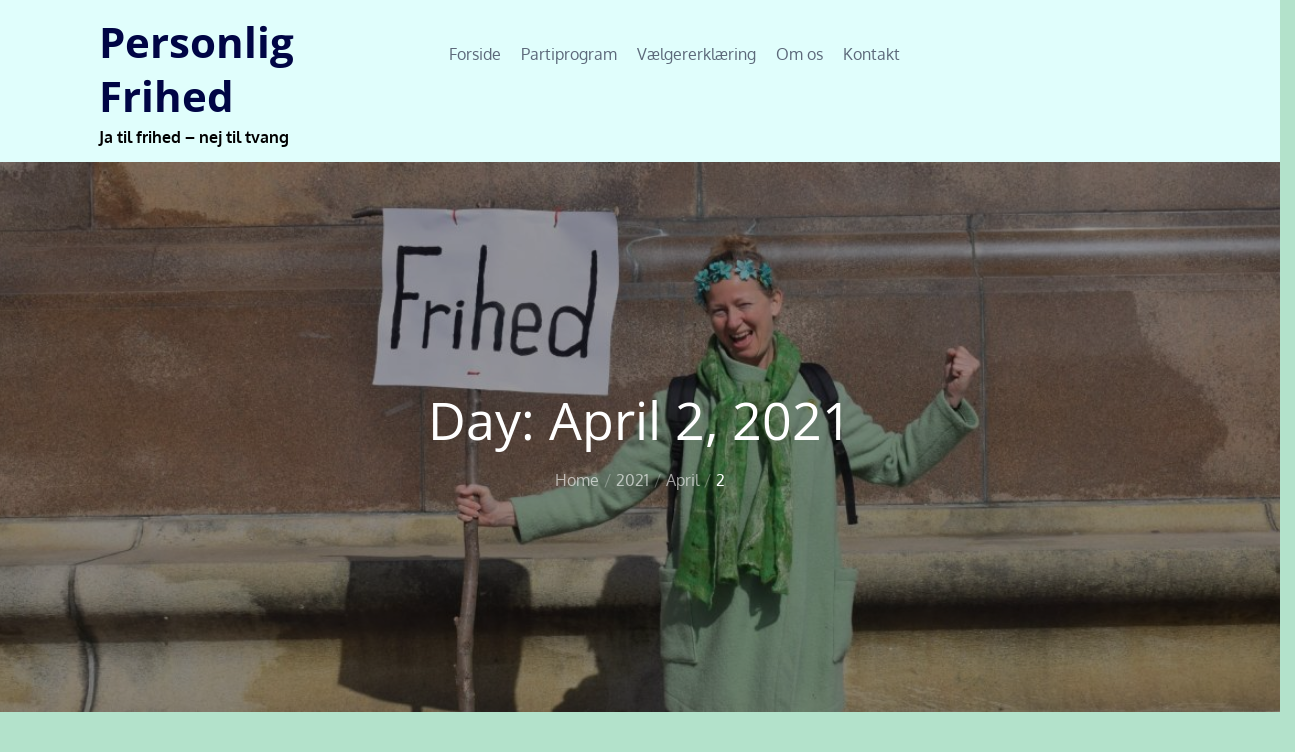

--- FILE ---
content_type: text/css
request_url: https://personligfrihed.dk/wp-content/themes/sociable/style.css?ver=6.9
body_size: 105781
content:
/*
Theme Name: Sociable
Theme URI: https://themepalace.com/downloads/sociable
Author: Theme Palace
Author URI: https://themepalace.com
Description: Sociable is one of the best personal WordPress theme. You can easily organize and showcase your work with the right amount of design features. It is clean, beautifully crafted, easy to install, and setup. It is suitable for personal, portfolio, designer, freelance, and other websites. The customization ability of this theme is praiseworthy. You can make changes to the page layouts, blog layout, widget, and many more. You need not require any prior coding knowledge for this. It comes with a beautiful homepage layout where you can showcase your work and projects you have worked on in the past. It is packed with multimedia integration like Instagram on the homepage. It is perfect for showing off your visual work and even increase your social media engagement.
Version: 1.0.9
Requires PHP: 5.6
Tested up to: 6.7
License: GNU General Public License v3 or later
License URI: http://www.gnu.org/licenses/gpl-3.0.html
Text Domain: sociable
Tags: translation-ready, custom-background, theme-options, custom-menu, threaded-comments, featured-images, footer-widgets, editor-style, right-sidebar, full-width-template, two-columns, custom-header, custom-logo, blog, portfolio, entertainment

This theme, like WordPress, is licensed under the GPL.
Use it to make something cool, have fun, and share what you've learned with others.

Sociable is based on Underscores http://underscores.me/, (C) 2012-2016 Automattic, Inc.
Underscores is distributed under the terms of the GNU GPL v2 or later.

Normalizing styles have been helped along thanks to the fine work of
Nicolas Gallagher and Jonathan Neal http://necolas.github.com/normalize.css/
*/

/*--------------------------------------------------------------
>>> TABLE OF CONTENTS:
----------------------------------------------------------------
# Preloader
# Normalize
# Typography
# Elements
# Forms
# Navigation
	## Links
	## Menus
# Accessibility
# Alignments
# Clearings
# Widgets
# Content
	## Posts and pages
	## Comments
# Infinite scroll
# Layouts and Titles
# Media
	## Captions
	## Galleries
# Social Icons
# Breadcrumb List
# Sections
	## Introduction Section
# Footer
# Responsive

--------------------------------------------------------------*/

/*--------------------------------------------------------------
# Preloader
--------------------------------------------------------------*/
#loader {
	overflow-x: hidden;
	overflow-y: hidden;
	vertical-align: middle;
	background-color: #fff;
	position:fixed;
	display: table;
	width: 100%;
	top:0;
	height: 100%;
	min-height: 100%;
	z-index:9999;
}

.loader-container {
	position: relative;
	display: table-cell;
	vertical-align: middle;
	z-index: 12;
	text-align:center;
	text-transform: uppercase;
}

.loader-container svg {
	width: 70px;
	height: 70px;
	fill: #ff7173;
	-webkit-animation: rotating 2s linear infinite;
	-moz-animation: rotating 2s linear infinite;
	-ms-animation: rotating 2s linear infinite;
	-o-animation: rotating 2s linear infinite;
	animation: rotating 2s linear infinite;
}

@-webkit-keyframes rotating /* Safari and Chrome */ {
  from {
    -webkit-transform: rotate(0deg);
    -o-transform: rotate(0deg);
    transform: rotate(0deg);
  }
  to {
    -webkit-transform: rotate(360deg);
    -o-transform: rotate(360deg);
    transform: rotate(360deg);
  }
}
@keyframes rotating {
  from {
    -ms-transform: rotate(0deg);
    -moz-transform: rotate(0deg);
    -webkit-transform: rotate(0deg);
    -o-transform: rotate(0deg);
    transform: rotate(0deg);
  }
  to {
    -ms-transform: rotate(360deg);
    -moz-transform: rotate(360deg);
    -webkit-transform: rotate(360deg);
    -o-transform: rotate(360deg);
    transform: rotate(360deg);
  }
}
.blog-loader {
    text-align: center;
    margin-top: 50px;
}
.blog-loader svg {
    width: 30px;
    height: 30px;
}
#LBloadmore svg.latest-posts-loader,
.blog-loader svg {
    margin-left: 15px;
    animation: infinitepreloader 1.5s  infinite ease-in-out;
}
@keyframes infinitepreloader {
	100%{transform: rotate(180deg);}
}

#preloader {
	position:relative;
	margin:auto;
	width:100px;
}

#preloader span {
	display:block;
	bottom:0px;
	width: 9px;
	height: 5px;
	background:#fff;
	position:absolute;
	animation: preloader 1.5s  infinite ease-in-out;
}
 
#preloader span:nth-child(2) {
	left:11px;
	animation-delay: .2s;
}
#preloader span:nth-child(3) {
	left:22px;
	animation-delay: .4s;
}
#preloader span:nth-child(4) {
	left:33px;
	animation-delay: .6s;
}
#preloader span:nth-child(5) {
	left:44px;
	animation-delay: .8s;
}

@keyframes preloader {
    0% {height:5px;transform:translateY(0px);background: #ff7173;}
    25% {height:30px;transform:translateY(15px);background: #ff7173;}
    50% {height:5px;transform:translateY(0px);background: #ff7173;}
    100% {height:5px;transform:translateY(0px);background: #ff7173;}
}

.backtotop {
    background-color: #ff7173;
    z-index: 300;
    width: 40px;
    height: 40px;
    line-height: 36px;
    font-size: 18px;
    text-align: center;
    position: fixed;
    bottom: -100px;
    right: 25px;
    cursor: pointer;
    -webkit-transition: all .7s ease-in-out;
    -moz-transition: all .7s ease-in-out;
    -o-transition: all .7s ease-in-out;
    -ms-transition: all .7s ease-in-out;
    transition: all .7s ease-in-out;
    color: #fff;
}
.backtotop:hover {
	background-color: #333;
}
.backtotop svg {
    display: inline-block;
    vertical-align: middle;
    fill: #fff;
}

@-webkit-keyframes colorchange {
	0%   {border-color: #e30048;}
	25%  {border-color: #ff7173;}
	50%  {border-color: #9acf0b;}
	75%  {border-color: #a93d7b;}
	100% {border-color: #f1ad02;}
}

@keyframes colorchange {
	0%   {border-color: #e30048;}
	25%  {border-color: #ff7173;}
	50%  {border-color: #9acf0b;}
	75%  {border-color: #a93d7b;}
	100% {border-color: #f1ad02;}
}
/*--------------------------------------------------------------
# Normalize
--------------------------------------------------------------*/
html {
	font-family: sans-serif;
	-webkit-text-size-adjust: 100%;
	-ms-text-size-adjust:     100%;
}

body {
	margin: 0;
	font-family: 'Oxygen', sans-serif;
	font-weight: 400;
    overflow-x: hidden; 
}

#page {
    max-width: 1920px;
    margin: 0 auto;
    box-shadow: 0 0 15px #aaa;
}

.boxed-layout,
.frame-layout {
    background-image: url('assets/uploads/pattern.png');
}

#content {
    position: relative;
}

article,
aside,
details,
figcaption,
figure,
footer,
header,
main,
menu,
nav,
section,
summary {
	display: block;
}

audio,
canvas,
progress,
video {
	display: inline-block;
	vertical-align: baseline;
}

audio:not([controls]) {
	display: none;
	height: 0;
}

[hidden],
template {
	display: none;
}

a {
	background-color: transparent;
}

abbr[title] {
	border-bottom: 1px dotted;
}

b,
strong {
	font-weight: bold;
}

dfn {
	font-style: italic;
}

h1 {
	font-size: 52px;
}

h2 {
	font-size: 42px;
}

h3 {
	font-size: 26px;
}

h4 {
	font-size: 20px;
}

h5 {
	font-size: 18px;
}

h6 {
	font-size: 14px;
}

h1,
h2,
h3,
h4,
h5,
h6 {
	clear: both;
	color: #000545;
	margin: 16px 0;
	line-height: 1.3;
	font-weight: 400;
    font-family: 'Open Sans', sans-serif;
}

mark {
	background: #ff0;
	color: #333;
}

small {
	font-size: 80%;
}

sub,
sup {
	font-size: 75%;
	line-height: 0;
	position: relative;
	vertical-align: baseline;
}

sup {
	top: -0.5em;
}

sub {
	bottom: -0.25em;
}

img {
	border: 0;
}

figure {
	margin: 1em 40px;
}

hr {
	box-sizing: content-box;
	height: 0;
}

pre {
	overflow: auto;
}

code,
kbd,
pre,
samp {
	font-family: monospace, monospace;
	font-size: 1em;
}

button,
input,
optgroup,
select,
textarea {
	color: inherit;
	font: inherit;
	margin: 0;
}

button {
	overflow: visible;
}

button,
select {
	text-transform: none;
}

button,
html input[type="button"],
input[type="reset"],
input[type="submit"] {
	-webkit-appearance: button;
	cursor: pointer;
}

button[disabled],
html input[disabled] {
	cursor: default;
}

button::-moz-focus-inner,
input::-moz-focus-inner {
	border: 0;
	padding: 0;
}

input {
	line-height: normal;
}

input[type="checkbox"],
input[type="radio"] {
	box-sizing: border-box;
	padding: 0;
}

input[type="number"]::-webkit-inner-spin-button,
input[type="number"]::-webkit-outer-spin-button {
	height: auto;
}

input[type="search"]::-webkit-search-cancel-button,
input[type="search"]::-webkit-search-decoration {
	-webkit-appearance: none;
}

fieldset {
	border: 1px solid #c0c0c0;
	margin: 0 2px;
	padding: 0.35em 0.625em 0.75em;
}

legend {
	border: 0;
	padding: 0;
}

textarea {
	overflow: auto;
}

optgroup {
	font-weight: bold;
}

table {
	border-collapse: collapse;
	border-spacing: 0;
}
tbody {
    text-align: left;
}
tr {
    border: 1px solid #ccc;
}
td,
th {
	padding: 10px 25px;
    font-weight: 400;
}

td#next {
    text-align: right;
}
/*--------------------------------------------------------------
# Typography
--------------------------------------------------------------*/
body,
button,
input,
select,
textarea {
	color: #4b4b4b;
	font-size: 16px;
	font-size: 1rem;
	line-height: 28px;
    word-wrap: break-word;
}
p {
	margin: 0 0 1em;
	color: #4b4b4b;
}
dfn,
cite,
em,
i {
	font-style: italic;
}

blockquote {
	margin: 0 1.5em;
}

address {
	margin: 0 0 1.5em;
}

pre {
	background: #fff;
	font-family: "Courier 10 Pitch", Courier, monospace;
	font-size: 15px;
	font-size: 0.9375rem;
	line-height: 1.6;
	margin-bottom: 1.6em;
	max-width: 100%;
	overflow: auto;
	padding: 1.6em;
}

code,
kbd,
tt,
var {
	font-family: Monaco, Consolas, "Andale Mono", "DejaVu Sans Mono", monospace;
	font-size: 15px;
	font-size: 0.9375rem;
}

abbr,
acronym {
	border-bottom: 1px dotted #666;
	cursor: help;
}

mark,
ins {
	background: #fff9c0;
}

big {
	font-size: 125%;
}

/*--------------------------------------------------------------
# Elements
--------------------------------------------------------------*/
html {
	box-sizing: border-box;
}

*,
*:before,
*:after { /* Inherit box-sizing to make it easier to change the property for components that leverage other behavior; see http://css-tricks.com/inheriting-box-sizing-probably-slightly-better-best-practice/ */
	box-sizing: inherit;
}

body {
	background: #f7f7f7; /* Fallback for when there is no custom background color defined. */
}
blockquote {
    padding: 21px 25px;
    margin: 30px 0;
    font-size: 22px;
    line-height: 1.5;
}
blockquote.alignright {
    padding-right: 0;
    margin-bottom: 14px;
}
blockquote p:before,
blockquote p:after {
    content: "â€œ";
    display: inline-block;
}
blockquote p:after {
    content: "â€";
}
blockquote p {
    margin: 0;
}

hr {
	background-color: #ccc;
	border: 0;
	height: 1px;
	margin-bottom: 1.5em;
}

ul,
ol {
	margin: 0;
    padding-left: 1.5em;
}

ul {
	list-style: disc;
}

ol {
	list-style: decimal;
}

li > ul,
li > ol {
	margin-bottom: 0;
	margin-left: 0.5em;
}

li a {
	text-decoration: none;
}

dt {
	font-weight: bold;
    margin-bottom: 1em;
}

dd {
	margin: 0 1.5em 1.5em;
}

img {
	height: auto; /* Make sure images are scaled correctly. */
	max-width: 100%; /* Adhere to container width. */
	vertical-align: middle;
}

figure {
	margin: 1em 0; /* Extra wide images within figure tags don't overflow the content area. */
}

table {
	margin: 0 0 1.5em;
	width: 100%;
    display: inline-block;
    overflow: auto;
}

/*--------------------------------------------------------------
# Forms
--------------------------------------------------------------*/
button,
input[type="button"],
input[type="reset"],
input[type="submit"] {
	border: 1px solid;
	border-color: #ccc #ccc #bbb;
	border-radius: 3px;
	background: #e6e6e6;
	color: rgba(0, 0, 0, .8);
	font-size: 12px;
	font-size: 0.75rem;
	line-height: 1;
	padding: .6em 1em .4em;
}

button:hover,
input[type="button"]:hover,
input[type="reset"]:hover,
input[type="submit"]:hover {
	border-color: #ccc #bbb #aaa;
}

button:focus,
input[type="button"]:focus,
input[type="reset"]:focus,
input[type="submit"]:focus,
button:active,
input[type="button"]:active,
input[type="reset"]:active,
input[type="submit"]:active {
	border-color: #aaa #bbb #bbb;
	outline: thin dotted;
}

input[type="text"],
input[type="email"],
input[type="url"],
input[type="password"],
input[type="search"],
input[type="number"],
input[type="tel"],
input[type="range"],
input[type="date"],
input[type="month"],
input[type="week"],
input[type="time"],
input[type="datetime"],
input[type="datetime-local"],
input[type="color"],
textarea {
	color: #666;
	border: 1px solid #e0e0e0;
	border-radius: 0;
	padding: 10px;
	width: 100%;
}

select {
	border: 1px solid #e0e0e0;
}

input[type="text"]:focus,
input[type="email"]:focus,
input[type="url"]:focus,
input[type="password"]:focus,
input[type="search"]:focus,
input[type="number"]:focus,
input[type="tel"]:focus,
input[type="range"]:focus,
input[type="date"]:focus,
input[type="month"]:focus,
input[type="week"]:focus,
input[type="time"]:focus,
input[type="datetime"]:focus,
input[type="datetime-local"]:focus,
input[type="color"]:focus,
textarea:focus {
	color: #111;
	outline: thin dotted;
}
p.form-submit {
    clear: both;
    display: inline-block;
    position: relative;
}
.comment-notes {
    font-size: 14px;
    font-style: italic;
    font-weight: 600;
    margin-top: 0;
    margin-bottom: 20px;
}
#respond label {
    margin-bottom: 7px;
    display: block;
}
#commentform p {    
    margin-bottom: 21px;
}
#commentform p.comment-form-comment {
    margin-bottom: 0;
}
#commentform p.form-submit {
	margin: 21px 0 0;
	text-align: center;
}
#respond .comment-form-cookies-consent input[type="checkbox"], 
.comment-form-cookies-consent input[type="checkbox"] {
    width: auto;
    float: left;
    height: auto;
    min-height: auto;
    margin-right: 10px;
}
#respond .comment-form-cookies-consent label, 
.comment-form-cookies-consent label {
    display: table;
    margin: 0;
    line-height: 1;
}
.comment-form-cookies-consent {
    clear: both;
    margin-top: 15px;
    display: inline-block;
    width: 100%;
}
/*--------------------------------------------------------------
# Navigation
--------------------------------------------------------------*/
/*--------------------------------------------------------------
## Links
--------------------------------------------------------------*/
a {
	color: #ff7173;
	text-decoration: underline;
}

a:hover,
a:focus,
a:active {
	color: #5c697a;
}

a:focus {
	outline: thin dotted;
}

/*--------------------------------------------------------------
## Menus
--------------------------------------------------------------*/
#masthead {
    position: relative;
    top: 0;
    left: 0;
    right: 0;
    width: 100%;
    z-index: 3000;
    padding: 15px 0;
    background-color: #E0FEFC;
    -webkit-transition: all 0.3s ease-in-out;
    -moz-transition: all 0.3s ease-in-out;
    -ms-transition: all 0.3s ease-in-out;
    -o-transition: all 0.3s ease-in-out;
    transition: all 0.3s ease-in-out;
}
#masthead a {
	text-decoration: none;
}
body:not(.home) #masthead {
    padding: 15px 0;
}
#navigation-menu {
    background-color: #fff;
    position: relative;
    z-index: 3;
    min-height: 70px;
}
#masthead .social-icons {
    margin: 10px 0 0;
}
.site-branding {
    display: -webkit-box;
    display: -ms-flexbox;
    display: flex;
    align-items: center;
}
.site-logo {
    max-height: 60px;
    width: auto;
    margin-right: 20px;
    display: inline-block;
    vertical-align: middle;
}
#site-details {
    display: inline-block;
    vertical-align: middle;
}
.site-title {
    margin: 0;
    line-height: 1.3;
    font-family: 'Open Sans', sans-serif;
    font-size: 32px;
    font-weight: bold;
    -webkit-transition: all 0.3s ease-in-out;
    -moz-transition: all 0.3s ease-in-out;
    -ms-transition: all 0.3s ease-in-out;
    -o-transition: all 0.3s ease-in-out;
    transition: all 0.3s ease-in-out;
}
.site-title a {
    color: #000;
}
.site-title a:hover,
.site-title a:focus {
	color: #ff7173;
}
.site-description {
    margin: 4px 0 0;
    line-height: 1.3;
    color: #5c697a;
    font-weight: bold;
}
.main-navigation {
	display: block;
    position: relative;
}
.main-navigation ul#primary-menu li.current-menu-item > a,
.main-navigation ul#primary-menu li:hover > a {
    color: #ff7173;
}
.main-navigation ul#primary-menu li:hover > svg,
.main-navigation li.menu-item-has-children:hover > a > svg,
.main-navigation li.menu-item-has-children > a:hover > svg,
.main-navigation ul#primary-menu > li.current-menu-item > a > svg {
    fill: #ff7173;
}
.main-navigation ul ul {
    background-color: #fff;
    text-align: left;
    padding: 0;
}
.main-navigation ul.sub-menu li a {
    padding: 8px 15px;
    color: #333;
    border-bottom: 1px solid #eee;
}
.main-navigation ul.sub-menu a:after {
	float: right;
}
.main-navigation ul {
	list-style: none;
	margin: 0;
	padding-left: 0;
}
.main-navigation .social-menu-item ul {
    display: block;
    border: none;
}
.main-navigation .social-menu-item ul li a {
	width: 40px;
    border: 1px solid #d6d6d6;
}
.main-navigation .social-menu-item ul li {
	margin-right: 10px;
}
#masthead .main-navigation .social-menu-item .social-icons {
    margin: 0;
    padding: 20px 15px 20px 25px;
}
.main-navigation + .social-icons {
	display: none;
}
.main-navigation li {
	position: relative;
}

.main-navigation ul.nav-menu > li > a {
    padding: 25px 8px;
    color: #333;
}
.main-navigation form.search-form input {
    background-color: #333;
    border-color: #333;
    color: #333;
    font-weight: 400;
}
.main-navigation ul.nav-menu > li > a.search:hover svg.icon-search,
.main-navigation ul.nav-menu > li > a.search:focus svg.icon-search,
.main-navigation li.search-menu a:hover svg,
.main-navigation li.search-menu a:focus svg,
.main-navigation li.search-menu a.search-active svg {
	fill: #ff7173;
}
.main-navigation a:hover,
.main-navigation ul.nav-menu > li > a:hover {
    color: #ff7173;
}
.main-navigation ul.nav-menu{
    margin-right: -25px;
}
.main-navigation a {
	font-size: 16px;
	display: block;
	color: #5c697a;
}
.main-navigation ul ul {
	float: left;
	position: absolute;
	top: 100%;
	left: -999em;
	z-index: 99999;
}
.main-navigation ul ul ul {
	left: -999em;
	top: 0;
}
.main-navigation ul ul a {
	width: 225px;
}
.main-navigation .current_page_item > a,
.main-navigation .current-menu-item > a,
.main-navigation .current_page_ancestor > a,
.main-navigation .current-menu-ancestor > a {
	color: #333;
}
form.search-form {
    width: 100%;
    max-width: 100%;
    position: relative;
}
.main-navigation form.search-form {
    min-width: 320px;
}
input.search-field {
    height: 50px;
    border-radius: 0;
    padding: 0 50px 0 15px;
    width: 100%;
}
.main-navigation svg.icon-close {
    display: none;
}
#search.hidden-small form.search-form {
    position: absolute;
    left: 0;
    right: 0;
}
svg {
    width: 16px;
    height: 16px;
    display: inline-block;
    vertical-align: middle;
}
.search-menu svg.icon-search {
    fill: #949494;
}
svg.icon-search {
    width: 15px;
    height: 15px;
    fill: #fff;
}
svg.icon-close {
    width: 20px;
    height: 20px;
}
.search-submit svg.icon-search {
    fill: #adadad;
    opacity: 1;
}
.main-navigation svg.icon-down {
    width: 12px;
    height: 12px;
    margin-left: 5px;
    fill: #7b7b7b;
}
.main-navigation .sub-menu svg {
    width: 12px;
    height: 12px;
    fill: #7b7b7b;
    position: absolute;
    right: 15px;
    top: 17px;
    -webkit-transform: rotate(-90deg);
    -moz-transform: rotate(-90deg);
    -ms-transform: rotate(-90deg);
    -o-transform: rotate(-90deg);
    transform: rotate(-90deg);
}
#site-menu #search {
    display: none;
}
#search-menu {
	display: none;
}
#search-menu .icon-close,
#search-menu.active .icon-search,
.search-menu .icon-close,
.search-menu.active .icon-search {
    display: none;
}
#search-menu.active .icon-close,
.search-menu.active .icon-close {
	display: inline-block;
}
#search-menu button .icon-search,
.search-menu button .icon-search,
#search-menu.active button .icon-search,
.search-menu.active button .icon-search {
	display: inline-block;
}
#search-menu input[type="search"] {
	padding-left: 40px;
    border-radius: 4px;
    min-height: 40px;
    height: auto;
    background-color: #efefef;
    border-color: #efefef;
    padding: 5px 15px 0px 40px;
}
#search-menu form.search-form button.search-submit {
	min-height: 40px;
	height: auto;
}
.menu-toggle {
    border-radius: 0;
    height: 50px;
    line-height: 50px;
    display: block;
    position: relative;
    background-color: transparent;
    border: none;
    float: right;
    display: -webkit-box;
    display: -ms-flexbox;
    display: flex;
    align-items: center;
}
.secondary-menu-toggle {
	position: absolute;
    left: 0;
    top: 0;
    z-index: 3;
}
.secondary-menu-toggle svg {
    width: 20px;
    height: 20px;
    margin-left: auto;
    margin-right: auto;
}
.secondary-menu-toggle svg.icon-close {
    display: none;
    fill: #000;
    width: 16px;
    height: 16px;
}
.secondary-menu-toggle.active svg.icon-menu-bar {
	display: none;
}
.secondary-menu-toggle.active svg.icon-close {
	display: block;
}
#site-menu .menu-toggle.active svg {
    -webkit-transform: rotate(-180deg);
    -moz-transform: rotate(-180deg);
    -ms-transform: rotate(-180deg);
    -o-transform: rotate(-180deg);
    transform: rotate(-180deg);
}
.menu-label {
    text-transform: uppercase;
    color: #5c697a;
    padding: 3px 0 0 10px;
    letter-spacing: 0.05em;
    font-weight: bold;
}
svg.icon-menu {
    fill: #5c697a;
    vertical-align: baseline;
    width: 30px;
    height: 30px;
}
svg.icon-close,
.menu-toggle.active svg.icon-menu {
    display: none;
}
.menu-toggle.active svg.icon-close {
	display: block;
}
button.dropdown-toggle {
    padding: 0;
    position: absolute;
    top: 0;
    right: 0;
    background-color: transparent;
    border: none;
    width: 45px;
    height: 57px;
    line-height: 62px;
}
.main-navigation .dropdown-toggle.active > svg {
    -webkit-transform: rotate(180deg);
    -moz-transform: rotate(180deg);
    -ms-transform: rotate(180deg);
    -o-transform: rotate(180deg);
    transform: rotate(180deg);
    -webkit-transform-origin: 50% 50%;
    -moz-transform-origin: 50% 50%;
    -ms-transform-origin: 50% 50%;
    -o-transform-origin: 50% 50%;
    transform-origin: 50% 50%;
}
.menu-overlay {
    -webkit-transition: 0.5s ease-in-out;
    -moz-transition: 0.5s ease-in-out;
    -ms-transition: 0.5s ease-in-out;
    -o-transition: 0.5s ease-in-out;
    transition: 0.5s ease-in-out;
}
.menu-overlay.active {
    background-color: #000;
    position: absolute;
    left: 0;
    top: 0;
    width: 100%;
    height: 100%;
    opacity: 0.8;
    z-index: 3;
}
.site-main .comment-navigation,
.site-main .posts-navigation,
.site-main .post-navigation {
	margin: 0;
	overflow: hidden;
}

.comment-navigation .nav-previous,
.posts-navigation .nav-previous,
.post-navigation .nav-previous {
	float: left;
	width: 50%;
	position: relative;
}

.comment-navigation .nav-next,
.posts-navigation .nav-next,
.post-navigation .nav-next {
	float: right;
	text-align: right;
	width: 50%;
	position: relative;
}
.navigation.post-navigation, 
.navigation.posts-navigation {
    margin-top: 20px;
    background-color: #fff;
    padding: 23px 20px;
}
.post-navigation a, 
.posts-navigation a {
    font-weight: 500;
    color: #5c697a;
    text-decoration: none;
}
.post-navigation a:hover, 
.posts-navigation a:hover,
.post-navigation a:focus, 
.posts-navigation a:focus {
	color: #ff7173;
}
.post-navigation, 
.posts-navigation {
    padding: 0;
    position: relative;
}
.pagination .page-numbers,
.pagination .page-numbers.dots:hover,
.pagination .page-numbers.dots:focus {
    text-align: center;
    line-height: 45px;
    width: 45px;
    height: 45px;
    display: inline-block;
    margin-right: 5px;
    margin-top: 10px;
    color: #000545;
    background-color: #fff;
    border-radius: 5px;
}
.pagination .page-numbers.current,
.pagination .page-numbers:hover,
.pagination .page-numbers:focus {
    color: #fff;
    background-color: #ff7173;
}
.pagination .prev.page-numbers svg,
.pagination .next.page-numbers svg {
    display: inline-block;
    vertical-align: middle;
    -webkit-transform: rotate(-180deg);
    -moz-transform: rotate(-180deg);
    -ms-transform: rotate(-180deg);
    -o-transform: rotate(-180deg);
    transform: rotate(-180deg);
    width: 16px;
    height: 16px;
}
.pagination .next.page-numbers svg {
	-webkit-transform: rotate(0);
    -moz-transform: rotate(0);
    -ms-transform: rotate(0);
    -o-transform: rotate(0);
    transform: rotate(0);
}
.prev.page-numbers svg,
.next.page-numbers svg {
    fill: #cecece;
}
.nav-previous span {
    padding-left: 38px;
    float: left;
    text-align: left;
}
.nav-next span {
    padding-right: 38px;
    float: right;
    text-align: right;
}
.navigation .nav-previous svg {
    -webkit-transform: rotate(-180deg);
    -moz-transform: rotate(-180deg);
    -ms-transform: rotate(-180deg);
    -o-transform: rotate(-180deg);
    transform: rotate(-180deg);
    position: absolute;
    top: 5px;
    left: 0;
}
.navigation .nav-next svg {
    position: absolute;
    top: 5px;
    right: 0;
}
.post-navigation span,
.posts-navigation span {
    display: table;
    font-family: 'Open Sans', sans-serif;
    font-weight: 600;
}
/*--------------------------------------------------------------
# Accessibility
--------------------------------------------------------------*/
/* Text meant only for screen readers. */
.screen-reader-text {
	clip: rect(1px, 1px, 1px, 1px);
	position: absolute !important;
	height: 1px;
	width: 1px;
	overflow: hidden;
	word-wrap: normal !important; /* Many screen reader and browser combinations announce broken words as they would appear visually. */
}

.screen-reader-text:focus {
	background-color: #f1f1f1;
	border-radius: 3px;
	box-shadow: 0 0 2px 2px rgba(0, 0, 0, 0.6);
	clip: auto !important;
	color: #21759b;
	display: block;
	font-size: 14px;
	font-size: 0.875rem;
	font-weight: bold;
	height: auto;
	left: 5px;
	line-height: normal;
	padding: 15px 23px 14px;
	top: 5px;
	width: auto;
	z-index: 100000; /* Above WP toolbar. */
}

/* Do not show the outline on the skip link target. */
#content[tabindex="-1"]:focus {
	outline: 0;
}

/*--------------------------------------------------------------
# Alignments
--------------------------------------------------------------*/
.alignleft {
	display: inline;
	float: left;
	margin-right: 1.5em;
}

.alignright {
	display: inline;
	float: right;
	margin-left: 1.5em;
}

.aligncenter {
	clear: both;
	display: block;
	margin-left: auto;
	margin-right: auto;
}

/*--------------------------------------------------------------
# Clearings
--------------------------------------------------------------*/
.clear:before,
.clear:after,
.entry-content:before,
.entry-content:after,
.comment-content:before,
.comment-content:after,
.site-header:before,
.site-header:after,
.site-content:before,
.site-content:after,
.site-footer:before,
.site-footer:after,
.footer-widgets-area:before,
.footer-widgets-area:after,
.wrapper:before,
.wrapper:after,
.widget:before,
.widget:after,
.post-archive:before,
.post-archive:after {
	content: "";
	display: table;
	table-layout: fixed;
}

.clear:after,
.entry-content:after,
.comment-content:after,
.site-header:after,
.site-content:after,
.site-footer:after,
.footer-widgets-area:before,
.footer-widgets-area:after,
.wrapper:before,
.wrapper:after,
.widget:before,
.widget:after,
.post-archive:before,
.post-archive:after {
	clear: both;
}

/*--------------------------------------------------------------
# Widgets
--------------------------------------------------------------*/
.widget {
	margin: 0 0 43px;
}
.widget:last-child {
    margin-bottom: 0;
}

/* Make sure select elements fit in widgets. */
.widget select {
	max-width: 100%;
    background-color: #efefef;
    padding: 10px;
    border: none;
    width: 100%;
    max-width: 300px;
}

.widget input {
    height: 40px;
    border-radius: 0;
    padding: 0 15px;
}

form.search-form button.search-submit {
    height: 50px;
    position: absolute;
    right: 0;
    top: 0;
    background-color: transparent;
    border: none;
    width: 45px;
    border-radius: 0;
}
.widget_search form.search-form .search-submit {
    width: auto;
    color: #fff;
    background-color: #202C36;
    left: auto;
    right: 0;
    font-size: 14px;
    height: 50px;
    width: 50px;
    line-height: 25px;
}
.widget_search form.search-form .search-submit:hover,
.widget_search form.search-form .search-submit:focus {
	background-color: #ff7173;
	color: #fff;
}
.widget_search form.search-form .search-submit svg {
	fill: #b9b9b9;
	width: 14px;
    height: 14px;
}
.widget_search form.search-form .search-submit:hover svg,
.widget_search form.search-form .search-submit:focus svg {
	fill: #fff;
}
.widget_search form.search-form input {
	border: none;
}
.widget_search form.search-form input {
    padding: 0 55px 0 15px;
    height: 50px;
    background-color: #f7f7f7;
}
form.search-form {
    position: relative;
}

form.search-form input {
    width: 100%;
    padding: 0 40px 0 15px;
    font-weight: 300;
}

#wp-calendar {
    display: table;
    margin-bottom: 0;
}

#wp-calendar td,
#wp-calendar th {
	padding: 5px;
    text-align: center;
}

#wp-calendar caption {
    margin-bottom: 15px;
}

.widget-title {
    font-size: 22px;
    margin: 0 0 16px;
}

.widget li:not(:last-child) {
    margin-bottom: 10px;
}

.widget_instagram ul {
    list-style: none;
    margin: -5px;
    padding: 0;
}
.widget.widget_instagram li {
	margin: 0;
	padding: 5px;
}
.widget_instagram .col-1 li {
	width: 100%;
	float: none;
}
.widget_instagram .col-2 li {
	width: 50%;
	float: left;
}
.widget_instagram .col-3 li {
	width: 33.33%;
	float: left;
}
.widget_instagram .col-4 li {
	width: 25%;
	float: left;
}
.widget_instagram .col-5 li {
	width: 20%;
	float: left;
}
.widget_instagram li img {
	width: 100%;
}
.widget.widget_archive li {
	text-align: right;
}
.widget.widget_archive li a {
	float: left;
}
#secondary .widget-title,
#secondary .widgettitle,
#secondary .widget.widget_block h1,
#secondary .widget.widget_block h2,
#secondary .widget.widget_block h3,
#secondary .widget.widget_block h4 {
	margin: 0 0 25px;
    width: 100%;
    font-weight: 600;
    font-size: 22px;
    text-align: center;
}
.tagcloud a {
    text-decoration: none;
}
#secondary .widget:not(:last-child) {
    margin-bottom: 25px;
}
input[type="submit"] {
    padding: 17px 25px;
    font-size: 16px;
    line-height: 26px;
    display: inline-block;
    border-radius: 10px;
    min-width: 148px;
    background-color: #ff7173;
    color: #fff;
    position: relative;
    text-align: center;
    font-weight: 600;
    height: auto;
    border: none;
    font-family: 'Open Sans', sans-serif;
    -webkit-transition: all 0.3s ease-in-out;
    -moz-transition: all 0.3s ease-in-out;
    -ms-transition: all 0.3s ease-in-out;
    -o-transition: all 0.3s ease-in-out;
    transition: all 0.3s ease-in-out;
}
input[type="submit"]:hover,
input[type="submit"]:focus {
	background-color: #000;
    color: #fff;
}
.widget_popular_post ul,
.widget_latest_post ul,
.widget_featured_post ul {
    padding: 0;
    margin: 0;
    list-style: none;
    clear: both;
    display: table;
}
.widget.widget_popular_post ul li,
.widget.widget_latest_post ul li,
.widget.widget_featured_post ul li {
    clear: both;
    margin-bottom: 20px;
    display: inline-block;
    width: 100%;
}
.widget.widget_popular_post ul li:last-child,
.widget.widget_latest_post ul li:last-child,
.widget.widget_featured_post ul li:last-child {
	margin-bottom: 0;
	padding-bottom: 0;
	border-bottom: none;
}
.widget_popular_post h3,
.widget_latest_post h3,
.widget_featured_post h3 {
    font-size: 16px;
    line-height: 1.5;
    display: table-row;
    letter-spacing: 0.01em;
}
.widget_popular_post h3 a,
.widget_latest_post h3 a,
.widget_featured_post h3 a {
	display: block;
}
#secondary .widget_popular_post h3 a,
#secondary .widget_latest_post h3 a,
#secondary .widget_featured_post h3 a {
	font-weight: 600;
}
.widget_popular_post time,
.widget_latest_post time,
.widget_featured_post time {
    display: table-row;
    font-weight: 500;
}
.widget_popular_post h3 a,
.widget_popular_post a:hover time,
.widget_popular_post a:focus time,
.widget_latest_post h3 a,
.widget_latest_post a:hover time,
.widget_latest_post a:focus time,
.widget_featured_post h3 a,
.widget_featured_post a:hover time,
.widget_featured_post a:focus time {
    color: #333;
}
.widget_popular_post h3 a:hover,
.widget_popular_post h3 a:focus,
.widget_popular_post a:hover time,
.widget_popular_post a:focus time,
.widget_latest_post h3 a:hover,
.widget_latest_post h3 a:focus,
.widget_latest_post a:hover time,
.widget_latest_post a:focus time,
.widget_featured_post h3 a:hover,
.widget_featured_post h3 a:focus,
.widget_featured_post a:hover time,
.widget_featured_post a:focus time {
	color: #ff7173;
}
.widget_popular_post a time,
.widget_popular_post time,
.widget_latest_post a time,
.widget_latest_post time,
.widget_featured_post a time,
.widget_featured_post time {
    color: #ff7173;
    font-family: 'Open Sans', sans-serif;
}
.widget_popular_post img,
.widget_latest_post img,
.widget_featured_post img {
    max-width: 95px;
    width: 95px;
    height: 95px;
    float: left;
    margin-right: 14px;
}
.textwidget img {
    margin-bottom: 25px;
    display: block;
}
.widget.widget_text .btn {
	margin-top: 20px;
}
.textwidget a {
    line-height: 1.5;
    display: inline-block;
    font-weight: 500;
}
.widget_recent_entries .post-date {
    display: block;
}
#secondary .jetpack_subscription_widget input[type="email"] {
    height: 50px;
    min-height: auto;
    background-color: #fff;
    border-color: #fff;
    padding: 15px 18px;
}
#secondary .jetpack_subscription_widget input[type="submit"] {
    position: relative;
    margin: auto;
    min-height: 50px;
    border-radius: 0;
    background-color: #333;
    min-width: 151px;
    margin: 0;
    text-transform: uppercase;
}
#secondary .jetpack_subscription_widget input[type="submit"]:hover,
#secondary .jetpack_subscription_widget input[type="submit"]:focus {
	background-color: #ff7173;
}
#secondary p#subscribe-email {
    margin-top: 0;
}
#secondary .widget .social-icons {
    text-align: center;
    margin-top: -10px;
}
#secondary .widget .social-icons li a:hover svg,
#secondary .widget .social-icons li a:focus svg {
	fill: #fff;
}
#secondary .widget {
    background-color: #fff;
    padding: 40px 30px;
    border-radius: 10px;
}
.widget svg {
	fill: #ff7173;
}
#secondary a,
#secondary li {
    color: #4b4b4b;
}
#secondary a {
	color: #5c697a;
}
#secondary a:hover,
#secondary a:focus {
    color: #ff7173;
}
/*--------------------------------------------------------------
# Content
--------------------------------------------------------------*/
/*--------------------------------------------------------------
## Posts and pages
--------------------------------------------------------------*/
.sticky {
	display: block;
}
.hentry {
	margin: 0;
}

.updated:not(.published) {
	display: none;
}

.single .byline,
.group-blog .byline {
	display: inline;
}
.single span.cat-links {
    display: block;
}
.single span.cat-links ul {
    display: inline-block;
}
.page-content,
.entry-content,
.entry-summary {
	margin: 0;
}
.page-links {
	clear: both;
	margin: 0 0 1.5em;
}
nav.navigation.pagination {
    margin-top: 50px;
    clear: both;
    display: inline-block;
    width: 100%;
    text-align: left;
}
.navigation.pagination svg {
    fill: #000545;
    width: 16px;
    height: 16px;
    position: relative;
}
.navigation.posts-navigation svg, 
.navigation.post-navigation svg {
    width: 20px;
    height: 20px;
    fill: #5c697a;
    display: inline-block;
    vertical-align: middle;
}
.navigation.pagination a:hover svg, 
.navigation.pagination a:focus svg {
	fill: #fff;
}
.navigation.posts-navigation a:hover svg, 
.navigation.post-navigation a:hover svg,
.navigation.posts-navigation a:focus svg, 
.navigation.post-navigation a:focus svg {
	fill: #ff7173;
}
.navigation.posts-navigation svg.icon-left, 
.navigation.post-navigation svg.icon-left {
	margin-right: 20px;
}
.navigation.posts-navigation svg.icon-right, 
.navigation.post-navigation svg.icon-right {
	margin-left: 20px;
}
.single-post .site-main .comment-navigation, 
.single-post .site-main .posts-navigation, 
.single-post .site-main .post-navigation {
	margin-bottom: 0;
}
.post-navigation .previous-article span span,
.posts-navigation .previous-article span span,
.post-navigation .next-article span span,
.posts-navigation .next-article span span {
    display: block;
}
.post-navigation span.previous-article b,
.post-navigations span.previous-article b,
.post-navigation span.next-article b,
.post-navigations span.next-article b {
    font-size: 22px;
    font-weight: 600;
    margin-bottom: 10px;
    display: inline-block;
    width: 100%;
}
.post-navigation span.previous-article,
.post-navigations span.previous-article {
    display: table;
}
.single.no-sidebar #inner-content-wrapper {
    max-width: 1200px;
    margin-left: auto;
    margin-right: auto;
}
.single #main > article {
    background-color: #fff;
    padding: 40px;
}
/*--------------------------------------------------------------
## Comments
--------------------------------------------------------------*/
.comment-content a {
	word-wrap: break-word;
}

.bypostauthor {
	display: block;
}

#reply-title,
.comments-title {
    font-size: 42px;
    margin: 0;
}
.comments-title,
#reply-title {
	margin-bottom: 43px;
	font-size: 32px;
	font-weight: 600;
}
.post-categories li:after {
    content: ",";
}
.post-categories li:last-child:after {
    display: none;
}
ol.comment-list {
    padding: 0;
    margin: 0 0 10px;
    list-style: none;
}
#comments ol {
    list-style: none;
    margin-left: 0;
    padding: 0;
}
#comments ol.comment-list {
	position: relative;
    overflow: hidden;
}
#comments ol.children {
    margin-left: 90px;
}
.says {
    display: none;
}
.comment-meta img {
    width: 60px;
    height: 60px;
    float: left;
    border-radius: 50%;
    margin-right: 20px;
}
#comments time:before {
    display: none;
}
.comment-body {
    position: relative;
}
.reply {
    padding-left: 80px;
    display: inline-block;
    margin-top: 3px;
}
#comments article {
    margin-bottom: 30px;
    clear: both;
}
.comment-meta .fn {
    margin-left: 20px;
    margin-top: 18px;
}
.comment-content {
    margin-bottom: 13px;
    margin-top: -60px;
    margin-left: 80px;
    background-color: #fff;
    padding: 55px 20px 20px;
}
#comments ol.comment-list > li:last-child article:last-child,
#comments ol.comment-list > li:last-child {
	border-bottom: none;
}
#comments ol.comment-list > li:first-child {
    padding-top: 0;
}
#comments ol.comment-list > li {
    margin-bottom: 30px;
}
#comments ol.comment-list > li article:last-child .reply {
	border-bottom: none;
    padding-bottom: 0;
}
.reply a {
    padding: 10px 25px;
    font-size: 16px;
    line-height: 26px;
    display: inline-block;
    border-radius: 5px;
    background-color: #ff7173;
    color: #fff;
    position: relative;
    text-align: center;
    font-weight: 600;
    font-family: 'Open Sans', sans-serif;
    -webkit-transition: all 0.3s ease-in-out;
    -moz-transition: all 0.3s ease-in-out;
    -ms-transition: all 0.3s ease-in-out;
    -o-transition: all 0.3s ease-in-out;
    transition: all 0.3s ease-in-out;
}
.reply a:hover,
.reply a:focus {
    background-color: #000;
    color: #fff;
}
.comment-meta .url,
.comment-meta .fn {
    display: inline-block;
    color: #000;
    font-size: 16px;
    margin-right: 3px;
    font-weight: 600;
    text-transform: capitalize;
}
.comment-meta .fn:after {
    content: "|";
    color: #72757a;
    margin-left: 5px;
}
.comment-meta .url:hover,
.comment-meta .url:focus,
.comment-metadata a,
.comment-metadata a time {
	color: #ff7173;
}
.comment-metadata a,
.comment-metadata a time {
    color: #5c697a;
}
.comment-metadata a:hover,
.comment-metadata a:focus,
.comment-metadata a:hover time,
.comment-metadata a:focus time {
	color: #ff7173;
}
.comment-metadata,
.comment-author.vcard {
    display: inline-block;
}
.comment-content p {
    margin-bottom: 0;
}
#comments {
    margin-top: 40px;
}
#comments a {
	text-decoration: none;
}
.comment-wrap {
    background-color: #fff;
    padding: 20px;
    margin-left: 80px;
}
/*--------------------------------------------------------------
# Infinite scroll
--------------------------------------------------------------*/
/* Globally hidden elements when Infinite Scroll is supported and in use. */
.infinite-scroll .posts-navigation, /* Older / Newer Posts Navigation (always hidden) */
.infinite-scroll.neverending .site-footer { /* Theme Footer (when set to scrolling) */
	display: none;
}

/* When Infinite Scroll has reached its end we need to re-display elements that were hidden (via .neverending) before. */
.infinity-end.neverending .site-footer {
	display: block;
}

/*--------------------------------------------------------------
# Layouts and titles
--------------------------------------------------------------*/
section {
	position: relative;
}
.relative {
	display: block;
	position: relative;
}
.relative:before,
.relative:after {
	content: "";
	display: table;
	clear: both;
}
.page-section {
	padding: 60px 0;
}
.entry-content {
	margin-top: 0;
}
.wrapper {
    width: 90%;
    max-width: 1200px;
    margin: 0 auto;
    padding-left: 15px;
    padding-right: 15px;
}
.entry-title,
.section-title,
.form-title {
    font-size: 32px;
    font-size: 2em;
    margin: 0 0 16px;
    word-wrap: break-word;
}
.section-icon {
    text-align: center;
    margin: 0 auto 40px;
    width: 80px;
    height: 80px;
    background-color: #ff7173;
    line-height: 78px;
    border-radius: 80px;
}
.section-icon .fa,
.section-icon svg {
    fill: #fff;
    color: #fff;
    width: 32px;
    height: 32px;
    font-size: 32px;
    vertical-align: middle;
}
.section-header {
    margin-bottom: 21px;
    text-align: center;
}
.section-title,
.form-title {
    font-size: 28px;
    font-size: 1.75em;
    margin-bottom: 0;
    position: relative;
    font-weight: bold;
}
.section-subtitle {
    text-align: center;
    max-width: 700px;
    margin: 0 auto 43px;
}
.section-subtitle p {
    margin-bottom: 0;
}
.overlay {
    background-color: #000;
    position: absolute;
    top: 0;
    left: 0;
    width: 100%;
    height: 100%;
    opacity: 0.4;
}
.align-left {
    text-align: left;
}
.align-center {
    text-align: center;
}
.align-right {
    text-align: right;
}
.read-more {
    text-align: center;
}
.view-all {
    text-align: center;
    margin-top: 50px;
}
.btn {
    padding: 17px 25px;
    font-size: 16px;
    line-height: 26px;
    display: inline-block;
    border-radius: 10px;
    min-width: 148px;
    border: 2px solid;
    background-color: #ff7173;
    border-color: #ff7173;
    color: #fff;
    position: relative;
    text-align: center;
    font-weight: 600;
    font-family: 'Open Sans', sans-serif;
    -webkit-transition: all 0.3s ease-in-out;
    -moz-transition: all 0.3s ease-in-out;
    -ms-transition: all 0.3s ease-in-out;
    -o-transition: all 0.3s ease-in-out;
    transition: all 0.3s ease-in-out;
}
.view-all .btn {
    background-color: transparent;
    color: #ff7173;
}
.btn:hover,
.btn:focus {
	background-color: transparent;
    color: #ff7173;
	border-color: #ff7173;
}
.view-all .btn:hover,
.view-all .btn:focus {
    background-color: #ff7173;
    border-color: #ff7173;
    color: #fff;
}
#infinite-handle {
    text-align: center;
    margin-bottom: 30px;
}
button:focus {
	border: none;
}
em.comment-awaiting-moderation {
    display: none;
}
/*--------------------------------------------------------------
# Media
--------------------------------------------------------------*/
.page-content .wp-smiley,
.entry-content .wp-smiley,
.comment-content .wp-smiley {
	border: none;
	margin-bottom: 0;
	margin-top: 0;
	padding: 0;
}

/* Make sure embeds and iframes fit their containers. */
embed,
iframe,
object {
	max-width: 100%;
}

/*--------------------------------------------------------------
## Captions
--------------------------------------------------------------*/
.wp-caption {
	margin-bottom: 1.5em;
	max-width: 100%;
}

.wp-caption img[class*="wp-image-"] {
	display: block;
	margin-left: auto;
	margin-right: auto;
}

.wp-caption .wp-caption-text {
	margin: 0.8075em 0;
}

.wp-caption-text {
	text-align: center;
}

/*--------------------------------------------------------------
## Galleries
--------------------------------------------------------------*/
.gallery {
	margin-bottom: 1.5em;
}

.gallery-item {
	display: inline-block;
	text-align: center;
	vertical-align: top;
	width: 100%;
}

.gallery-columns-2 .gallery-item {
	max-width: 50%;
}

.gallery-columns-3 .gallery-item {
	max-width: 33.33%;
}

.gallery-columns-4 .gallery-item {
	max-width: 25%;
}

.gallery-columns-5 .gallery-item {
	max-width: 20%;
}

.gallery-columns-6 .gallery-item {
	max-width: 16.66%;
}

.gallery-columns-7 .gallery-item {
	max-width: 14.28%;
}

.gallery-columns-8 .gallery-item {
	max-width: 12.5%;
}

.gallery-columns-9 .gallery-item {
	max-width: 11.11%;
}

.gallery-caption {
	display: block;
}
/*--------------------------------------------------------------
## Social Icons
--------------------------------------------------------------*/
.social-icons li {
    display: inline-block;
    height: auto;
    text-align: center;
    position: relative;
    list-style: none;
}
.footer-widgets-area .widget .social-icons li {
	display: inline-block;
    width: auto;
}
.social-icons li:not(:last-child) {
    margin-right: 5px;
}
.social-icons,
.social-icons ul {
    margin: 0;
    padding: 0;
}
.social-icons li a {
    background-color: transparent;
    width: 40px;
    height: 40px;
    line-height: 35px;
    display: block;
    border: 2px solid #BCCAD3;
    border-radius: 40px;
}
.social-icons li a svg {
    fill: #fff;
}
#masthead .social-icons li a:hover,
#masthead .social-icons li a:focus,
#colophon .social-icons li a:hover,
#colophon .social-icons li a:focus {
	background-color: #ff7173;
	border-color: #ff7173;
}

/*--------------------------------------------------------------
## Social Icons Hover Color
--------------------------------------------------------------*/
.social-icons li a[href*="facebook.com"],
.social-icons li a[href*="fb.com"] {
 	background-color: #3c5798;
 	border-color: #3c5798;
}
.social-icons li a[href*="twitter.com"] {
 	background-color: #1ea0f1;
 	border-color: #1ea0f1;
}
.social-icons li a[href*="linkedin.com"] {
 	background-color: #0077B5;
 	border-color: #0077B5;
}
.social-icons li a[href*="plus.google.com"] {
 	background-color: #ec7161;
 	border-color: #ec7161;
}

.social-icons li a[href*="youtube.com"] {
 	background-color: #cc181e;
 	border-color: #cc181e;
}

.social-icons li a[href*="dribbble.com"] {
 	background-color: #f4a09c;
 	border-color: #f4a09c;
}

.social-icons li a[href*="pinterest.com"] {
 	background-color: #bd081b;
 	border-color: #bd081b;
}

.social-icons li a[href*="bitbucket.org"] {
 	background-color: #205081;
 	border-color: #205081;
}

.social-icons li a[href*="github.com"] {
 	background-color: #323131;
 	border-color: #323131;
}

.social-icons li a[href*="codepen.io"] {
 	background-color: #333;
 	border-color: #333;
}

.social-icons li a[href*="flickr.com"] {
 	background-color: #025FDF;
 	border-color: #025FDF;
}

.social-icons li a[href$="/feed/"] {
 	background-color: #089DE3;
 	border-color: #089DE3;
}

.social-icons li a[href*="foursquare.com"] {
 	background-color: #F94877;
 	border-color: #F94877;
}

.social-icons li a[href*="instagram.com"] {
 	background-color: #B9358A;
 	border-color: #B9358A;
}

.social-icons li a[href*="tumblr.com"] {
 	background-color: #56BC8A;
 	border-color: #56BC8A;
}

.social-icons li a[href*="reddit.com"] {
 	background-color: #FF4500;
 	border-color: #FF4500;
}

.social-icons li a[href*="vimeo.com"] {
 	background-color: #00ADEF;
 	border-color: #00ADEF;
}

.social-icons li a[href*="digg.com"] {
 	background-color: #00ADEF;
 	border-color: #00ADEF;
}

.social-icons li a[href*="twitch.tv"] {
 	background-color: #0E9DD9;
 	border-color: #0E9DD9;
}

.social-icons li a[href*="stumbleupon.com"] {
 	background-color: #EB4924;
 	border-color: #EB4924;
}

.social-icons li a[href*="delicious.com"] {
 	background-color: #0076E8;
 	border-color: #0076E8;
}

.social-icons li a[href*="mailto:"] {
 	background-color: #4169E1;
 	border-color: #4169E1;
}
.social-icons li a[href*="soundcloud.com"] {
 	background-color: #FF5500;
 	border-color: #FF5500;
}
.social-icons li a[href*="wordpress.org"] {
 	background-color: #0073AA;
 	border-color: #0073AA;
}
.social-icons li a[href*="wordpress.com"] {
 	background-color: #00AADC;
 	border-color: #00AADC;
}

.social-icons li a[href*="jsfiddle.net"] {
 	background-color: #396AB1;
 	border-color: #396AB1;
}

.social-icons li a[href*="tripadvisor.com"] {
 	background-color: #FFE090;
 	border-color: #FFE090;
}

.social-icons li a[href*="angel.co"] {
 	background-color: #333;
 	border-color: #333;
}

.social-icons li a[href*="slack.com"] {
 	background-color: #E60264;
 	border-color: #E60264;
}
/*--------------------------------------------------------------
#  Page Site Header
--------------------------------------------------------------*/
#page-site-header {
    padding: 50px 0;
    text-align: center;
    background-color: #333;
    color: #fff;
}
#page-site-header .page-title {
	font-size: 36px;
	color: #fff;
}
.error-404.not-found {
    max-width: 600px;
    margin-left: auto;
    margin-right: auto;
    text-align: center;
}
body.error404 #primary {
    width: 100%;
    float: none;
    padding-right: 0;
}
.error-404.not-found .page-header img,
.error-404.not-found .page-content p {
    margin-bottom: 25px;
}
.no-sidebar-content #inner-content-wrapper {
    max-width: 900px;
    margin-left: auto;
    margin-right: auto;
}
/*--------------------------------------------------------------
#  Breadcrumb List
--------------------------------------------------------------*/
.trail-items {
    margin: 0;
    padding: 0;
    list-style: none;
}
.trail-items li {
    display: inline-block;
    vertical-align: middle;
    color: #fff;
}
.trail-items li a {
	color: rgba(255, 255, 255, 0.60);
}
.trail-items li a:hover,
.trail-items li a:focus {
	color: #fff;
}
.trail-items li:not(:last-child):after {
	content: "/";
    color: rgba(255, 255, 255, 0.60);
    padding-left: 4px;
    padding-right: 2px;
}
/*--------------------------------------------------------------
#  Page Site Header
--------------------------------------------------------------*/
#page-site-header {
    padding: 275px 0;
    text-align: center;
    position: relative;
    background-color: #333;
    background-size: cover;
    background-position: 50%;
}
#page-site-header .wrapper {
    position: absolute;
    left: 0;
    right: 0;
    text-align: center;
    width: 90%;
    top: 50%;
    -webkit-transform: translateY(-50%);
    -moz-transform: translateY(-50%);
    -ms-transform: translateY(-50%);
    -o-transform: translateY(-50%);
    transform: translateY(-50%);
}
#page-site-header .page-title {
	font-size: 32px;
	color: #fff;
    margin: 0;
    line-height: 1.5;
}
/*--------------------------------------------------------------
#  Introduction Section
--------------------------------------------------------------*/
#introduction-section {
    padding-top: 0;
    background-color: #E0FEFC;
}
#introduction-section a {
	text-decoration: none;
}
#introduction-section .featured-image {
    padding-bottom: 100%;
    background-size: cover;
    background-position: 50%;
    margin: 0 auto 35px;
}
#introduction-section .entry-container {
    text-align: center;
}
#introduction-section .title {
    font-size: 22px;
    font-weight: bold;
}
#introduction-section .entry-title {
    font-size: 42px;
    font-weight: bold;
    max-width: 750px;
    margin: 0 auto 25px;
    line-height: 1.1;
}
#introduction-section .entry-title a {
    color: #000545;
}
#introduction-section .entry-title a:hover,
#introduction-section .entry-title a:focus {
	color: #ff7173;
}
#introduction-section .entry-content {
	max-width: 500px;
    margin: 0 auto 40px;
}
#introduction-section .entry-content p {
	margin-bottom: 0;
}
/*--------------------------------------------------------------
#  Our Partners
--------------------------------------------------------------*/
#our-partners {
    background-color: #fff;
}
#our-partners a {
    text-decoration: none;
}
/*--------------------------------------------------------------
# Our Projects Section
--------------------------------------------------------------*/
#our-projects {
    background-color: #E5F3FE;
}
#our-projects a {
    text-decoration: none;
}
.project-slider article {
    padding: 0 15px;
}
.project-item-wrapper {
    padding: 215px 0;
    background-size: cover;
    background-position: 50%;
    border-radius: 10px;
    position: relative;
}
.project-slider:before,
.project-slider:after {
    content: "";
    background-color: #FFFFFF;
    position: absolute;
    left: -100%;
    right: -100%;
    height: 50%;
    bottom: 0;
}
.project-slider:after {
	top: 100%;
    height: 260px;
}
.project-item-wrapper .entry-header {
    position: absolute;
    bottom: 0;
    left: 0;
    right: 0;
    background-color: rgba(255, 255, 255, 0.90);
    border-bottom-left-radius: 10px;
    border-bottom-right-radius: 10px;
    padding: 18px 30px;
    box-shadow: 0px 20px 20px 0px rgba(0, 0, 0, 0.1); 
}
.project-item-wrapper .entry-title {
    font-size: 16px;
    font-weight: 600;
    color: #000;
    margin-bottom: 0;
}
.project-item-wrapper .entry-title a {
    color: #000;
}
.project-item-wrapper .post-categories {
    list-style: none;
    padding-left: 0;
}
.project-item-wrapper .post-categories li {
	display: inline-block;
	vertical-align: middle;
}
.project-item-wrapper .post-categories a {
    color: #858e9f;
    font-weight: 600;
}
.project-item-wrapper .entry-title a:hover,
.project-item-wrapper .entry-title a:focus,
.project-item-wrapper .post-categories a:hover,
.project-item-wrapper .post-categories a:focus {
	color: #ff7173;
}
.project-slider .slick-dots li.slick-active button {
	background-color: #ff7173;
}
.project-slider .slick-list {
    padding-bottom: 50px;
}
.project-slider .slick-dots {
    bottom: 0;
    z-index: 30;
}
.slick-filter-nav {
    text-align: center;
    margin-bottom: 50px;
}
ul.slick-filter {
    list-style: none;
    padding: 10px 15px;
    text-align: center;
    background-color: #ff7173;
    border-radius: 15px;
    display: inline-block;
}
ul.slick-filter li {
    display: inline-block;
    margin: 5px 0;
}
ul.slick-filter li a {
    color: #fff;
    display: inline-block;
    padding: 1px 15px;
    border-radius: 25px;
}
ul.slick-filter li.active a,
ul.slick-filter li a:hover,
ul.slick-filter li a:focus {
    background-color: #fff;
    color: #ff7173;
}
/*--------------------------------------------------------------
#  Instagram Section
--------------------------------------------------------------*/
#instagram-section {
    background-color: #f0edff;
}
#instagram-section .btn {
    background-color: #886cff;
    border-color: #886cff;
    color: #fff;
}
#instagram-section .btn:hover,
#instagram-section .btn:focus {
    background-color: transparent;
    color: #886cff;
}
#instagram-section .section-icon {
    background-color: #886cff;
}
.blog-post-item.no-post-thumbnail,
.archive-blog-wrapper .no-post-thumbnail .blog-post-item {
    display: flex;
    align-items: center;
    background-color: #fff;
}
.instagram-post-item .featured-image,
.blog-post-item .featured-image {
    padding: 93px 0;
    background-size: cover;
    background-position: 50%;
    position: relative;
}
.instagram-post-item .entry-header,
.blog-post-item .entry-header {
    padding: 20px;
}
.instagram-post-item .entry-container .entry-meta {
    border-top: 1px solid rgba(0, 0, 0, 0.10);
    padding: 15px 20px;
}
.instagram-post-item .entry-title,
.blog-post-item .entry-title {
	font-size: 16px;
    line-height: 1.5;
	font-weight: 400;
    margin-bottom: 0;
}
.blog-post-item .entry-title {
    color: #000;
    font-size: 22px;
    font-weight: 600;
}
.instagram-post-item .entry-title a {
	color: #858e9f;
}
.blog-post-item .entry-title a {
	color: #4b4b4b;
}
.blog-post-item .entry-title a {
    color: #000;
}
.blog-post-item .entry-title a:hover,
.blog-post-item .entry-title a:focus {
	color: #ff7173;
}
.posted-time a svg {
	fill: #4b4b4b;
    margin-right: 10px;
    margin-top: -3px;
}
.instagram-post-item .entry-title a:hover,
.instagram-post-item .entry-title a:focus,
.instagram-post-item .reaction-link a:hover,
.instagram-post-item .reaction-link a:focus,
.instagram-post-item .posted-time a:hover,
.instagram-post-item .posted-time a:focus,
.instagram-post-item .author.vcard a:hover,
.instagram-post-item .author.vcard a:focus,
.instagram-post-item .posted-on a:hover,
.instagram-post-item .posted-on a:focus {
	color: #886cff;
}
.instagram-post-item .reaction-link svg,
.instagram-post-item .reaction-link a:hover svg,
.instagram-post-item .reaction-link a:focus svg {
    fill: #ff4a57;
}
.instagram-post-item .posted-time a:hover svg,
.instagram-post-item .posted-time a:focus svg,
.blog-post-item .posted-time a:hover svg,
.blog-post-item .posted-time a:focus svg {
	fill: #886cff;
}
.instagram-post-item .reaction-link svg {
    margin-top: -3px;
}
.posted-time a {
    color: #4b4b4b;
    font-weight: 600;
    font-family: 'Open Sans', sans-serif;
}
.instagram-posts-slider .slick-dots li.slick-active button {
	background-color: #886cff;
}
.instagram-posts-slider {
    margin: 50px -15px 0;
}
.instagram-posts-slider article {
    padding: 0 15px;
}
.instagram-posts-slider .slick-list {
    padding-bottom: 50px;
}
.instagram-post-item {
    background-color: #fff;
    border-radius: 10px;
    box-shadow: 0px 20px 20px 0px rgba(0, 0, 0, 0.1);
}
.instagram-post-item .entry-container .entry-meta > span,
.blog-post-item .entry-container .entry-meta > span {
    margin-right: 20px;
}
.instagram-post-item .author.vcard img,
.blog-post-item .author.vcard img {
    float: left;
    width: 50px;
    height: 50px;
    object-fit: cover;
    margin-right: 15px;
}
.instagram-post-item .author.vcard,
.blog-post-item .author.vcard {
    margin-bottom: -5px;
    display: block;
}
.instagram-post-item .posted-time a {
    color: #858e9f;
}
.author.vcard a {
    color: #000;
    font-family: 'Open Sans', sans-serif;
    font-weight: 600;
    text-decoration: none;
}
.author.vcard a:hover,
.author.vcard a:focus {
	color: #ff7173;
}
.instagram-post-item .posted-on,
.instagram-post-item .author.vcard a,
.blog-post-item .posted-on,
.blog-post-item .author.vcard a {
    display: table-row;
}
.instagram-post-item .entry-meta.clear,
.blog-post-item .entry-meta.clear {
    padding: 20px;
}
.posted-on a {
    font-size: 14px;
    color: #4b4b4b;
    font-family: 'Open Sans', sans-serif;
    text-decoration: none;
}
.post-categories a {
    font-family: 'Open Sans', sans-serif;
    text-decoration: none;
}
.reaction-link a,
.comments-link a,
.share-link a {
    color: #4b4b4b;
    font-weight: 600;
    font-family: 'Open Sans', sans-serif;
}
.reaction-link a:hover,
.comments-link a:hover,
.share-link a:hover,
.reaction-link a:focus,
.comments-link a:focus,
.share-link a:focus {
	color: #ff7173;
}
.reaction-link a svg,
.comments-link a svg,
.share-link a svg {
	fill: #4b4b4b;
    margin-right: 10px;
}
.reaction-link svg {
    margin-top: -5px;
}
.reaction-link a:hover svg,
.comments-link a:hover svg,
.share-link a:hover svg,
.reaction-link a:focus svg,
.comments-link a:focus svg,
.share-link a:focus svg {
	fill: #ff7173;
}
.slick-dots li {
	width: 40px;
	height: 4px;
	margin: 0 3px;
}
.slick-dots li button {
	width: 40px;
	height: 4px;
	padding: 0;
	border-radius: 0;
	background-color: rgba(0, 0, 0, 0.15);
}
.slick-dots li.slick-active button {
	background-color: #000;
}
.slick-dots li button:before {
	display: none;
}
.facebook-posts-slider .slick-dots li.slick-active button {
	background-color: #385aa2;
}
.slick-dotted.slick-slider {
	margin-bottom: 0;
}
/*--------------------------------------------------------------
#  Video Section
--------------------------------------------------------------*/
#video-section {
    background-color: #fff;
}
#video-section .section-icon {
    background-color: #df253b;
}
#video-section .btn {
    background-color: #df253b;
    border-color: #df253b;
}
#video-section .btn:hover,
#video-section .btn:focus {
    background-color: transparent;
    color: #df253b;
}
.promotional-video article .entry-container {
	text-align: center;
}
.promotional-video article.has-featured-video .entry-container {
	text-align: left;
}
.promotional-video {
    margin-top: 50px;
}
.promotional-video .featured-video {
    margin-bottom: 21px;
}
.featured-video {
    position: relative;
    padding-bottom: 56.25%;
    height: 0;
}
.featured-video iframe {
    position: absolute;
    top: 0;
    left: 0;
    width: 100%;
    height: 100%;
}
.promotional-video .entry-header {
	margin-bottom: 15px;
}
.promotional-video .entry-title,
.videos-list .entry-title {
    font-size: 24px;
    font-size: 1.5em;
    font-weight: bold;
    margin-bottom: 0;
}
.promotional-video .entry-title a,
.videos-list .entry-title a {
    color: #000545;
}
.promotional-video .entry-title a:hover,
.promotional-video .entry-title a:focus,
.entry-video-meta .number-of-views a:hover,
.entry-video-meta .posted-on a:hover,
.entry-video-meta .number-of-views a:focus,
.entry-video-meta .posted-on a:focus,
.videos-list .entry-title a:hover,
.videos-list .entry-title a:focus {
    color: #df253b;
}
.entry-video-meta .number-of-views a,
.entry-video-meta .posted-on a {
    color: #858e9f;
    font-size: 16px;
    font-family: 'Open Sans', sans-serif;
    font-weight: 600;
}
.entry-video-meta > span:not(:last-child) {
    margin-right: 20px;
}
.videos-list .entry-title {
    font-size: 16px;
    margin-bottom: 7px;
}
.videos-list {
	margin: 0 -15px;
}
.videos-list article {
    padding: 0 15px;
    margin-bottom: 40px;
}
.videos-list .featured-video {
    margin-bottom: 20px;
}
.promotional-video + .videos-list {
    margin-top: 40px;
}

/*--------------------------------------------------------------
#  Contact Section
--------------------------------------------------------------*/
#contact-section {
    background-color: #F7F7F7;
}
#contact-section .section-icon, 
#contact-section .btn {
    background-color: #FF6500;
}
#contact-section .btn:hover, 
#contact-section .btn:focus {
    background-color: #000;
}
.contact-wrapper {
    background-color: #fff;
    border: 1px solid #dedede;
}
.contact-wrapper.col-2 .client-feedback article {
    clear: none;
}
.contact-wrapper .hentry {
    padding: 40px;
}
.client-feedback .entry-content, 
.client-feedback .entry-content p,
#subscribe-text p {
    font-size: 22px;
    line-height: 35px;
    color: #000;
    font-family: 'Open Sans', sans-serif;
    font-weight: 600;
}
.client-feedback .quote-icon {
    margin-bottom: 40px;
}
.client-feedback .quote-icon svg {
    width: 30px;
    height: 30px;
    fill: #ff6500;
}
.client-feedback .entry-header img {
    width: 50px;
    height: 50px;
    border-radius: 50px;
    object-fit: cover;
    float: left;
    margin-right: 15px;
    box-shadow: 5px 9px 15px 0px rgba(0, 0, 0, 0.2);
}
.client-feedback .entry-header .entry-title,
.client-feedback .entry-header p {
    display: table-row;
}
.client-feedback .entry-header .entry-title {
    font-size: 16px;
    font-weight: 600;
    color: #000;
}
.client-feedback .entry-header .entry-title a {
    color: #000;
}
.client-feedback .entry-header .entry-title a:hover,
.client-feedback .entry-header .entry-title a:focus {
	color: #ff6500;
}
.client-feedback {
    margin-bottom: 130px;
    padding: 70px 40px 50px 40px;
    border-radius: 10px;
    box-shadow: 0px 20px 40px 0px rgba(0, 0, 0, 0.1);
}
#subscribe-email input[type="email"] {
    font-family: 'Open Sans', sans-serif;
    font-weight: 600;
    color: #000;
    border: none;
    border-bottom: 1px solid rgba(0, 0, 0, 0.10);
    padding-bottom: 7px;
    width: 100%;
    -webkit-transition: all 0.3s ease-in-out;
    -moz-transition: all 0.3s ease-in-out;
    -ms-transition: all 0.3s ease-in-out;
    -o-transition: all 0.3s ease-in-out;
    transition: all 0.3s ease-in-out;
}
#subscribe-email input[type="email"]:focus {
    border-bottom-color: #ff6500;
}
#subscribe-submit input[type="submit"] {
    width: 100%;
}
#subscribe-text,
#subscribe-email {
    margin-bottom: 30px;
}
header.form-header {
    margin-bottom: 50px;
}
.form-title {
    margin-bottom: 15px;
}
.form-subtitle {
    color: #000;
    font-family: 'Open Sans', sans-serif;
    font-weight: 600;
}
.form-subtitle a {
    color: #ff6500;
}
.form-subtitle a:hover,
.form-subtitle a:focus {
    border-bottom: 1px solid #ff6500;
}
.slick-prev:before, 
.slick-next:before {
	content: "";
    background-image: url('assets/uploads/down-arrow.svg');
    width: 16px;
    height: 16px;
    background-size: contain;
    background-repeat: no-repeat;
    display: inline-block;
    -webkit-transform: rotate(90deg);
    -moz-transform: rotate(90deg);
    -ms-transform: rotate(90deg);
    -o-transform: rotate(90deg);
    transform: rotate(90deg);
}
.slick-next:before {
	-webkit-transform: rotate(-90deg);
    -moz-transform: rotate(-90deg);
    -ms-transform: rotate(-90deg);
    -o-transform: rotate(-90deg);
    transform: rotate(-90deg);
}
.slick-prev:hover:before, 
.slick-next:hover:before,
.slick-prev:focus:before, 
.slick-next:focus:before {
    -webkit-filter: brightness(0) invert(1);
    -moz-filter: brightness(0) invert(1);
    -ms-filter: brightness(0) invert(1);
    -o-filter: brightness(0) invert(1);
    filter: brightness(0) invert(1);
}
.slick-prev, 
.slick-next {
    background-color: #f7f7f7;
    width: 50px;
    height: 50px;
    border-radius: 50px;
    left: 0;
    top: auto;
    bottom: -80px;
    transform: none;
}
.slick-next {
	left: 65px;
}
.slick-prev:hover, 
.slick-next:hover,
.slick-prev:focus, 
.slick-next:focus {
	background-color: #ff6500;
}
/*--------------------------------------------------------------
#  	Blog
--------------------------------------------------------------*/
.blog-post-item {
    border-radius: 5px;
	-webkit-transition: all 0.3s ease-in-out;
    -moz-transition: all 0.3s ease-in-out;
    -o-transition: all 0.3s ease-in-out;
    -ms-transition: all 0.3s ease-in-out;
    transition: all 0.3s ease-in-out;
}
.blog-post-item:hover {
    background-color: #fff;
}
.blog-post-item a {
    text-decoration: none;
}
.blog-post-item .featured-image {
	padding: 150px 0;
}
.blog-post-item .featured-image {
    position: relative;
    border-radius: 5px;
}
.post-thumbnail-link {
    position: absolute;
    top: 0;
    left: 0;
    width: 100%;
    height: 100%;
}
.blog-post-item .entry-content {
    margin-bottom: 5px;
}
.blog-post-item .entry-header {
    padding: 0;
    margin-bottom: 20px;
}
.blog-post-item .entry-container {
    padding: 40px 30px;
    text-align: center;
}
.blog-post-item .entry-container .entry-meta {
	padding: 0;
	margin-bottom: 15px;
}
.blog-post-item .entry-container .entry-meta > span {
	display: block;
}
.blog-post-item span.cat-links {
    border-top: 1px solid rgba(0, 0, 0, 0.10);
    clear: both;
    display: table;
    width: 100%;
    padding-top: 25px;
    margin-top: 20px;
}
.blog-post-item .post-categories {
    list-style: none;
    padding: 0;
}
.blog-post-item .post-categories li {
    display: inline-block;
    padding: 3px;
}
.blog-post-item .post-categories li:after {
	display: none;
}
.blog-post-item .post-categories li a {
    background-color: rgba(0, 0, 0, 0.05);
    color: #9b9b9b;
    border-radius: 25px;
    padding: 6px 19px;
    font-size: 14px;
    font-weight: 600;
    font-family: 'Open Sans', sans-serif;
}
.blog-post-item .post-categories li a:hover,
.blog-post-item .post-categories li a:focus {
	color: #000;
}
.more-link {
    padding: 10px 24px;
    font-size: 16px;
    line-height: 26px;
    display: inline-block;
    border-radius: 5px;
    background-color: #ff7173;
    color: #fff;
    position: relative;
    text-align: center;
    font-weight: 600;
    font-family: 'Open Sans', sans-serif;
    -webkit-transition: all 0.3s ease-in-out;
    -moz-transition: all 0.3s ease-in-out;
    -ms-transition: all 0.3s ease-in-out;
    -o-transition: all 0.3s ease-in-out;
    transition: all 0.3s ease-in-out;
}
.more-link:hover,
.more-link:focus {
	background-color: #000;
	color: #fff;
}
.archive-blog-wrapper.col-1 {
    max-width: 500px;
    margin: 0 auto;
}
.col-2,
.col-3,
.col-5,
.col-6 {
	margin: 0 -15px;
}
.col-2 article,
.col-3 article,
.col-4 article,
.col-5 article,
.col-6 article {
	padding: 0 15px;
	margin-bottom: 30px;
}
.archive-blog-wrapper article {
    margin-bottom: 30px;
}
.archive-blog-wrapper article:last-child {
    margin-bottom: 0;
}
.archive-blog-wrapper .posted-on a,
.single .posted-on a {
    font-size: 16px;
    color: #858e9f;
    font-weight: 600;
}
#latest-posts {
    background: #f7f7f7;
}
/*--------------------------------------------------------------
#  Single Post
--------------------------------------------------------------*/
.single .post-categories {
    list-style: none;
    padding: 0;
    margin-bottom: 10px;
}
.single .post-categories li {
    display: inline-block;
}
.single .post-categories a {
	color: #4b4b4b;
}
.single .post-categories a:hover,
.single .post-categories a:focus {
    color: #ff7173;
}
.single .byline {
    margin-bottom: 7px;
    display: block;
    text-transform: capitalize;
}
.single .posted-on {
    margin-bottom: 15px;
    display: block;
}
.single .posted-on a {
    background-color: #ff7173;
    color: #fff;
    padding: 2px 15px;
    margin-bottom: 0;
    display: inline-block;
    font-size: 14px;
    border-radius: 5px;
}
.single span.cat-links + .tags-links {
    margin-top: 5px;
    display: block;
}
.single .entry-meta .tags-links a,
.tagcloud a {
    background-color: rgba(0, 0, 0, 0.05);
    color: #9b9b9b;
    padding: 5px 10px;
    font-size: 14px;
    font-weight: 600;
    font-family: 'Open Sans', sans-serif;
    margin-right: 5px;
}
.single .entry-meta .tags-links a:hover,
.single .entry-meta .tags-links a:focus,
.tagcloud a:hover,
.tagcloud a:focus,
#secondary .tagcloud a:hover,
#secondary .tagcloud a:focus,
#colophon .tagcloud a:hover,
#colophon .tagcloud a:focus {
	background-color: #ff7173;
	color: #fff;
}

/*--------------------------------------------------------------
# Typography Options
--------------------------------------------------------------*/
.header-font-1 h1,
.header-font-1 h2,
.header-font-1 h3,
.header-font-1 h4,
.header-font-1 h5,
.header-font-1 h6,
.header-font-1 .site-title,
.header-font-1 .post-navigation span,
.header-font-1 .posts-navigation span,
.header-font-1 input[type="submit"],
.header-font-1 .widget_popular_post a time,
.header-font-1 .widget_popular_post time,
.header-font-1 .widget_latest_post a time,
.header-font-1 .widget_latest_post time,
.header-font-1 .widget_featured_post a time,
.header-font-1 .widget_featured_post time,
.header-font-1 .reply a,
.header-font-1 .btn,
.header-font-1 .posted-time a,
.header-font-1 .author.vcard a,
.header-font-1 .posted-on a,
.header-font-1 .post-categories a,
.header-font-1 .reaction-link a,
.header-font-1 .comments-link a,
.header-font-1 .share-link a,
.header-font-1 .entry-video-meta .number-of-views a,
.header-font-1 .entry-video-meta .posted-on a,
.header-font-1 .client-feedback .entry-content, 
.header-font-1 .client-feedback .entry-content p,
.header-font-1 #subscribe-text p,
.header-font-1 #subscribe-email input[type="email"],
.header-font-1 .form-subtitle,
.header-font-1 .blog-post-item .post-categories li a,
.header-font-1 .more-link,
.header-font-1 .single .entry-meta .tags-links a,
.header-font-1 .tagcloud a {
	font-family: 'Rajdhani', sans-serif;
}

.header-font-2 h1,
.header-font-2 h2,
.header-font-2 h3,
.header-font-2 h4,
.header-font-2 h5,
.header-font-2 h6,
.header-font-2 .site-title,
.header-font-2 .post-navigation span,
.header-font-2 .posts-navigation span,
.header-font-2 input[type="submit"],
.header-font-2 .widget_popular_post a time,
.header-font-2 .widget_popular_post time,
.header-font-2 .widget_latest_post a time,
.header-font-2 .widget_latest_post time,
.header-font-2 .widget_featured_post a time,
.header-font-2 .widget_featured_post time,
.header-font-2 .reply a,
.header-font-2 .btn,
.header-font-2 .posted-time a,
.header-font-2 .author.vcard a,
.header-font-2 .posted-on a,
.header-font-2 .post-categories a,
.header-font-2 .reaction-link a,
.header-font-2 .comments-link a,
.header-font-2 .share-link a,
.header-font-2 .entry-video-meta .number-of-views a,
.header-font-2 .entry-video-meta .posted-on a,
.header-font-2 .client-feedback .entry-content, 
.header-font-2 .client-feedback .entry-content p,
.header-font-2 #subscribe-text p,
.header-font-2 #subscribe-email input[type="email"],
.header-font-2 .form-subtitle,
.header-font-2 .blog-post-item .post-categories li a,
.header-font-2 .more-link,
.header-font-2 .single .entry-meta .tags-links a,
.header-font-2 .tagcloud a {
	font-family: 'Cherry Swash', sans-serif;
}

.header-font-3 h1,
.header-font-3 h2,
.header-font-3 h3,
.header-font-3 h4,
.header-font-3 h5,
.header-font-3 h6,
.header-font-3 .site-title,
.header-font-3 .post-navigation span,
.header-font-3 .posts-navigation span,
.header-font-3 input[type="submit"],
.header-font-3 .widget_popular_post a time,
.header-font-3 .widget_popular_post time,
.header-font-3 .widget_latest_post a time,
.header-font-3 .widget_latest_post time,
.header-font-3 .widget_featured_post a time,
.header-font-3 .widget_featured_post time,
.header-font-3 .reply a,
.header-font-3 .btn,
.header-font-3 .posted-time a,
.header-font-3 .author.vcard a,
.header-font-3 .posted-on a,
.header-font-3 .post-categories a,
.header-font-3 .reaction-link a,
.header-font-3 .comments-link a,
.header-font-3 .share-link a,
.header-font-3 .entry-video-meta .number-of-views a,
.header-font-3 .entry-video-meta .posted-on a,
.header-font-3 .client-feedback .entry-content, 
.header-font-3 .client-feedback .entry-content p,
.header-font-3 #subscribe-text p,
.header-font-3 #subscribe-email input[type="email"],
.header-font-3 .form-subtitle,
.header-font-3 .blog-post-item .post-categories li a,
.header-font-3 .more-link,
.header-font-3 .single .entry-meta .tags-links a,
.header-font-3 .tagcloud a {
	font-family: 'Philosopher', sans-serif;
}

.header-font-4 h1,
.header-font-4 h2,
.header-font-4 h3,
.header-font-4 h4,
.header-font-4 h5,
.header-font-4 h6,
.header-font-4 .site-title,
.header-font-4 .post-navigation span,
.header-font-4 .posts-navigation span,
.header-font-4 input[type="submit"],
.header-font-4 .widget_popular_post a time,
.header-font-4 .widget_popular_post time,
.header-font-4 .widget_latest_post a time,
.header-font-4 .widget_latest_post time,
.header-font-4 .widget_featured_post a time,
.header-font-4 .widget_featured_post time,
.header-font-4 .reply a,
.header-font-4 .btn,
.header-font-4 .posted-time a,
.header-font-4 .author.vcard a,
.header-font-4 .posted-on a,
.header-font-4 .post-categories a,
.header-font-4 .reaction-link a,
.header-font-4 .comments-link a,
.header-font-4 .share-link a,
.header-font-4 .entry-video-meta .number-of-views a,
.header-font-4 .entry-video-meta .posted-on a,
.header-font-4 .client-feedback .entry-content, 
.header-font-4 .client-feedback .entry-content p,
.header-font-4 #subscribe-text p,
.header-font-4 #subscribe-email input[type="email"],
.header-font-4 .form-subtitle,
.header-font-4 .blog-post-item .post-categories li a,
.header-font-4 .more-link,
.header-font-4 .single .entry-meta .tags-links a,
.header-font-4 .tagcloud a {
	font-family: 'Slabo 27px', sans-serif;
}

.header-font-5 h1,
.header-font-5 h2,
.header-font-5 h3,
.header-font-5 h4,
.header-font-5 h5,
.header-font-5 h6,
.header-font-5 .site-title,
.header-font-5 .post-navigation span,
.header-font-5 .posts-navigation span,
.header-font-5 input[type="submit"],
.header-font-5 .widget_popular_post a time,
.header-font-5 .widget_popular_post time,
.header-font-5 .widget_latest_post a time,
.header-font-5 .widget_latest_post time,
.header-font-5 .widget_featured_post a time,
.header-font-5 .widget_featured_post time,
.header-font-5 .reply a,
.header-font-5 .btn,
.header-font-5 .posted-time a,
.header-font-5 .author.vcard a,
.header-font-5 .posted-on a,
.header-font-5 .post-categories a,
.header-font-5 .reaction-link a,
.header-font-5 .comments-link a,
.header-font-5 .share-link a,
.header-font-5 .entry-video-meta .number-of-views a,
.header-font-5 .entry-video-meta .posted-on a,
.header-font-5 .client-feedback .entry-content, 
.header-font-5 .client-feedback .entry-content p,
.header-font-5 #subscribe-text p,
.header-font-5 #subscribe-email input[type="email"],
.header-font-5 .form-subtitle,
.header-font-5 .blog-post-item .post-categories li a,
.header-font-5 .more-link,
.header-font-5 .single .entry-meta .tags-links a,
.header-font-5 .tagcloud a {
	font-family: 'Dosis', sans-serif;
}

.body-font-1 {
	font-family: 'News Cycle', sans-serif;
}

.body-font-2 {
	font-family: 'Pontano Sans', sans-serif;
}

.body-font-3 {
	font-family: 'Gudea', sans-serif;
}

.body-font-4 {
	font-family: 'Quattrocento Sans', sans-serif;
}

.body-font-5 {
	font-family: 'Khand', sans-serif;
}

/*--------------------------------------------------------------
# 					Footer
--------------------------------------------------------------*/
#colophon {
    background-color: #fff;
}
#colophon a,
#colophon p,
#colophon li {
    color: #4b4b4b;
    font-size: 16px;
}
#colophon .site-info a {
	color: #ff7173;
}
#colophon .site-info a:hover,
#colophon .site-info a:focus {
	color: #000;
}
#colophon a:hover,
#colophon a:focus {
    color: #ff7173;
}
#colophon .social-icons li:not(:last-child) {
	margin-right: 15px;
}
#colophon .widget-title, 
#colophon .widgettitle,
#colophon .widget.widget_block h1,
#colophon .widget.widget_block h2,
#colophon .widget.widget_block h3,
#colophon .widget.widget_block h4  {
    color: #000;
    font-weight: 600;
    font-size: 22px;
    position: relative;
    padding-bottom: 30px;
    margin-bottom: 33px;
}
#colophon .widget-title:before,
#colophon .widgettitle:before,
#colophon .widget.widget_block h1:before,
#colophon .widget.widget_block h2:before,
#colophon .widget.widget_block h3:before,
#colophon .widget.widget_block h4:before {
    content: "";
    background-color: #ff7173;
    width: 40px;
    height: 4px;
    position: absolute;
    bottom: 0;
    left: 0;
    margin: 0 auto;
}
.site-info .social-icons {
    display: inline-block;
}
.site-info.wrapper.col-2 {
    margin: 0 auto;
}
.site-info {
    text-align: center;
    padding: 17px 0;
    border-top: 1px solid #e5e5e5;
}
.site-info a {
	text-decoration: none;
}
.site-info span {
	display: block;
	text-align: center;
}
.site-info span + .social-icons {
	margin-top: 15px;
}
.footer-widgets-area .widget ul li:last-child,
.footer-widgets-area .widget .social-icons li {
	margin-bottom: 0;
}
.footer-widgets-area .hentry {
	margin-bottom: 45px;
}
.footer-widgets-area.col-1 .hentry {
    text-align: center;
}
.footer-widgets-area.col-1 .hentry:last-child {
	margin-bottom: 0;
}
.footer-widgets-area.col-1 .textwidget img {
    margin-left: auto;
    margin-right: auto;
}
.footer-widgets-area.col-1 {
	max-width: 600px;
	margin-left: auto;
	margin-right: auto;
}

/*--------------------------------------------------------------
# 					RESPONSIVE
--------------------------------------------------------------*/
@media screen and (min-width: 567px) {
	.site-logo img {
	    max-height: 65px;
	    width: auto;
	}
	.btn {
	    padding: 17px 45px;
	}
	.col-2 article,
	.col-3 article,
	.col-4 article,
	.col-5 article,
	.col-6 article {
	    width: 50%;
	    float: left;
	}
	.col-2 article:nth-child(2n+1),
	.col-3 article:nth-child(2n+1),
	.col-4 article:nth-child(2n+1),
	.col-5 article:nth-child(2n+1),
	.col-6 article:nth-child(2n+1) {
		clear: left;
	}
	.col-2 article:nth-last-child(-n+2),
	.col-3 article:nth-last-child(-n+2),
	.col-4 article:nth-last-child(-n+2),
	.col-5 article:nth-last-child(-n+2),
	.col-6 article:nth-last-child(-n+2) {
		margin-bottom: 0;
	}
	.left-sidebar .blog-post-item .featured-image,
	.right-sidebar .blog-post-item .featured-image {
	    padding: 150px 0;
	}
	.no-sidebar .blog-post-item .featured-image {
	    padding: 175px 0;
	}
	.footer-widgets-area.col-2 .hentry,
	.footer-widgets-area.col-4 .hentry {
		width: 50%;
		float: left;
	}
	.footer-widgets-area.col-2 .hentry:nth-child(2n+1),
	.footer-widgets-area.col-4 .hentry:nth-child(2n+1) {
		clear: left;
	}
	.footer-widgets-area.col-2 .hentry:nth-child(odd),
	.footer-widgets-area.col-4 .hentry:nth-child(odd) {
		padding-right: 40px;
	}
	.footer-widgets-area.col-2 .hentry:nth-last-child(-n+2),
	.footer-widgets-area.col-4 .hentry:nth-last-child(-n+2) {
		margin-bottom: 0;
	}
}
@media screen and (min-width: 767px) {
	#page-site-header .page-title {
		font-size: 42px;
		margin: 0 0 5px;
	}
	#introduction-section article.has-post-thumbnail {
	    display: table;
	    width: 100%;
	    position: relative;
	}
	#introduction-section article.has-post-thumbnail:before {
	    content: "";
	    border: 3px solid #ff7173;
	    opacity: 0.8;
	    height: 100%;
	    width: 49%;
	    position: absolute;
	    top: 30px;
	    right: 30px;
	}
	#introduction-section article.has-post-thumbnail .featured-image {
	    width: 49%;
	    display: table-cell;
	    position: absolute;
	    right: 0;
	    top: 0;
	    padding-bottom: 0;
	    height: 100%;
	}
	#introduction-section article.has-post-thumbnail .entry-container {
		width: 51%;
	    display: table-cell;
	    float: left;
	    text-align: left;
        padding: 50px 75px 50px 0;
	}
	#introduction-section .entry-title {
	    font-size: 52px;
	}
	#introduction-section article.has-post-thumbnail .entry-content {
		max-width: 100%;
	}
	.promotional-video article.has-featured-video {
	    display: flex;
	    align-items: center;
	    justify-content: center;
	    flex-direction: row-reverse;
	}
	.promotional-video article.has-featured-video .featured-video,
	.promotional-video article.has-featured-video .entry-container {
	    width: 50%;
	}
	.promotional-video .featured-video {
	    margin-bottom: 0;
	}
	.promotional-video article.has-featured-video .entry-container {
		text-align: left;
		padding-right: 50px;
	}
	.col-3 article,
	.col-5 article,
	.col-6 article {
	    width: 33.33%;
	    float: left;
	}
	.col-3 article:nth-child(2n+1),
	.col-5 article:nth-child(2n+1),
	.col-6 article:nth-child(2n+1) {
		clear: none;
	}
	.col-3 article:nth-child(3n+1),
	.col-5 article:nth-child(3n+1),
	.col-6 article:nth-child(3n+1) {
		clear: left;
	}
	.col-3 article:nth-last-child(-n+3),
	.col-5 article:nth-last-child(-n+3),
	.col-6 article:nth-last-child(-n+3) {
		margin-bottom: 0;
	}
	.contact-wrapper .hentry {
	    padding: 50px;
	}
	.contact-wrapper.col-2 .hentry:first-child {
		border-bottom: 1px solid #dedede;
	}
	ul.slick-filter {
	    padding: 10px 30px;
	    border-radius: 50px;
	}
	.left-sidebar .archive-blog-wrapper,
	.right-sidebar .archive-blog-wrapper {
		margin: 0 -15px;
	}
	.left-sidebar .archive-blog-wrapper article,
	.right-sidebar .archive-blog-wrapper article {
	    width: 50%;
	    float: left;
	    padding: 0 15px;
	}
	.left-sidebar .archive-blog-wrapper article:nth-child(2n+1),
	.right-sidebar .archive-blog-wrapper article:nth-child(2n+1) {
		clear: left;
	}
	.left-sidebar .archive-blog-wrapper article:nth-last-child(-n+2),
	.right-sidebar .archive-blog-wrapper article:nth-last-child(-n+2) {
		margin-bottom: 0;
	}
	.no-sidebar .archive-blog-wrapper article {
	    width: 50%;
	    float: left;
	    padding: 0 15px;
	}
	.no-sidebar .archive-blog-wrapper article:nth-child(2n+1) {
		clear: left;
	}
	.no-sidebar .archive-blog-wrapper article:nth-last-child(-n+2) {
		margin-bottom: 0;
	}
	.no-sidebar .blog-post-item .featured-image {
	    padding: 120px 0;
	}
	.comment-navigation .nav-previous, 
	.posts-navigation .nav-previous, 
	.post-navigation .nav-previous {
	    padding-right: 25px;
	}
	.comment-navigation .nav-next, 
	.posts-navigation .nav-next, 
	.post-navigation .nav-next {
		padding-left: 25px;
	}
	.footer-widgets-area.col-3 .hentry {
		margin-bottom: 0;
		width: 33.33%;
		float: left;
	}
	.footer-widgets-area.col-3 .hentry:not(:last-child) {
		padding-right: 40px;
	}
	.site-info.col-2 span {
	    width: 50%;
	    float: left;
	    text-align: left;
        margin: 6px 0;
	}
	.site-info.col-2 .social-icons {
	    width: 50%;
	    float: right;
	    text-align: right;
	}
	.site-info span + .social-icons {
		margin-top: 0;
	}
}
@media screen and (min-width: 992px) {
	.site-title {
	    font-size: 42px;
	}
	.page-section {
		padding: 80px 0;
	}
	.section-title,
	.form-title {
		font-size: 38px;
		font-size: 2.375em;
	}
	.entry-title {
		font-size: 32px;
		font-size: 2em;
	}
	#introduction-section article.has-post-thumbnail .entry-container {
	    padding: 75px 75px 75px 0;
	    max-width: 500px;
	}
	#introduction-section .entry-title {
		font-size: 62px;
	}
	#our-partners {
		padding: 73px 0;
	}
	.promotional-video .entry-title {
	    font-size: 34px;
	    font-size: 2.125em;
	}
	.promotional-video article.has-featured-video .featured-video {
	    padding-bottom: 50.25%;
	}
	.promotional-video .entry-header {
	    margin-bottom: 25px;
	}
	.promotional-video .entry-content {
		margin-bottom: 25px;
	}
	.promotional-video .entry-content p {
		margin-bottom: 0;
	}
	.col-4 article {
	    width: 25%;
	}
	.col-4 article:nth-child(2n+1) {
		clear: none;
	}
	.col-4 article:nth-child(4n+1) {
		clear: left;
	}
	.col-4 article:nth-last-child(-n+4) {
		margin-bottom: 0;
	}
	.col-5 article {
	    width: 20%;
	}
	.col-6 article {
	    width: 16.66%;
	}
	.col-5 article:nth-child(3n+1),
	.col-6 article:nth-child(3n+1) {
		clear: none;
	}
	.col-5 article:nth-child(5n+1),
	.col-6 article:nth-child(6n+1) {
		clear: left;
	}
	.col-5 article:nth-last-child(-n+5),
	.col-6 article:nth-last-child(-n+6) {
		margin-bottom: 0;
	}
	.contact-wrapper .hentry {
	    padding: 75px;
	}
	.contact-wrapper.col-2 .hentry:first-child {
	    width: 42.6%;
	    float: left;
	    border-bottom: none;
	}
	.contact-wrapper.col-2 .hentry:last-child {
	    width: 57.4%;
	    float: left;
	}
	.contact-wrapper .hentry {
	    border-right: 1px solid #dedede;
	}
	.contact-wrapper .hentry:last-child {
	    border-right: none;
	}
	.footer-widgets-area.page-section {
	    padding: 73px 0;
	}
	.footer-widgets-area.col-4 .hentry {
	    width: 25%;
		padding-right: 40px;
	}
	.footer-widgets-area.col-5 .hentry:first-child {
	    width: 28%;
	    padding-right: 55px;
	}
	.footer-widgets-area.col-5 .hentry {
		width: 18%;
		float: left;
	    padding-right: 25px;
	}
	.footer-widgets-area.col-4 .hentry:last-child {
		padding-right: 0;
	}
	.footer-widgets-area.col-4 .hentry:nth-child(2n+1) {
	    clear: none;
	}
	.footer-widgets-area.col-4 .hentry:nth-child(4n+1),
	.footer-widgets-area.col-5 .hentry:nth-child(5n+1) {
	    clear: left;
	}
	.footer-widgets-area.col-4 .hentry:nth-last-child(-n+4) {
		margin-bottom: 0;
	}
}
@media screen and (min-width: 1024px) {
	#masthead .social-icons {
	    margin: 0;
	}
	#social-navigation {
	    float: right;
	    display: flex;
	    align-items: center;
	    justify-content: right;
	    min-height: 70px;
	    max-width: 25%;
	    width: 25%;
	}
	.menu-overlay.active {
		display: none;
	}
	#social-navigation .social-icons {
	    display: block;
	    float: right;
	    width: 100%;
	    text-align: right;
	}
	.site-branding {
	    text-align: left;
	    float: left;
	    margin-right: 25px;
	    max-width: 30%;
	    width: 30%;
	    display: flex;
	    align-items: center;
	    min-height: 70px;
	}
	.main-navigation li.social-menu-item {
	    display: none;
	}
	.main-navigation .nav-menu > li > a > svg {
		fill: #5c697a;
	}
	#site-menu .search-menu {
		display: none;
	}
	#search-menu a svg {
	    fill: #949494;
	}
	.main-navigation {
	    float: left;
	    max-width: 40%;
	    width: 40%;
        display: block !important;
	}
	.main-navigation a,
	.main-navigation ul.nav-menu > li > a {
		color: #5c697a;
	}
	.main-navigation li.menu-item-has-children:hover > a > svg, 
	.main-navigation li.menu-item-has-children > a:hover > svg {
		fill: #ff7173;
	}
	#masthead .main-navigation ul#primary-menu li.current-menu-item > a,
	#masthead .main-navigation ul.nav-menu > li > a:hover,
	#masthead .main-navigation ul.nav-menu > li > a:focus,
	.main-navigation ul#primary-menu li:hover > a {
		color: #ff7173;
	}
	.main-navigation ul#primary-menu > li.current-menu-item > a > svg {
		fill: #ff7173;
	}
	#masthead .main-navigation ul#primary-menu ul li.current-menu-item > a:hover {
	    color: #fff;
	}
	.main-navigation ul.nav-menu {
		display: block !important;
	    height: auto !important;
	}
	.main-navigation ul li:hover > ul,
	.main-navigation ul li.focus > ul {
		left: 0;
		right: auto;
	}
	.main-navigation ul ul li:hover > ul,
	.main-navigation ul ul li.focus > ul {
		left: 100%;
		right: auto;
	}
	.main-navigation ul.sub-menu li a {
		border-bottom: none;
	}
	.main-navigation ul ul li:not(:last-child) {
	    border-bottom: 1px solid #ddd;
	}
	.main-navigation ul ul {
	    box-shadow: 0 0 3px rgba(0, 0, 0, 0.2);
	}
	.main-navigation ul.sub-menu li:hover > a,
	.main-navigation ul.sub-menu li:focus > a {
		background-color: #ff7173;
		color: #fff;
	}
	.main-navigation ul.sub-menu > li:last-child > a {
		border-bottom: none;
	}
	.main-navigation li.search-menu {
		display: none;
	}
	.main-navigation .search-active .icon-search {
		display: none;
	}
	.main-navigation .search-active .icon-close {
		display: inline-block;
	}
	#masthead .main-navigation ul ul li.menu-item-has-children > a {
	    padding-right: 35px;
	}
	#masthead .main-navigation ul ul li a svg {
	    display: inline-block;
	    top: 17px;
	    -webkit-transform: rotate(-90deg);
	    -moz-transform: rotate(-90deg);
	    -ms-transform: rotate(-90deg);
	    -o-transform: rotate(-90deg);
	    transform: rotate(-90deg);
	}
	.main-navigation ul#primary-menu ul li.current-menu-item > a,
	.main-navigation ul#primary-menu ul li:hover > a,
	.main-navigation ul#primary-menu ul li:focus > a {
	    color: #fff;
	}
	.main-navigation ul ul li.menu-item-has-children:hover > a > svg, 
	.main-navigation ul ul li.menu-item-has-children > a:hover > svg {
		fill: #fff;
	}
	button.dropdown-toggle,
	.menu-toggle {
		display: none;
	}
	.main-navigation ul {
		display: block;
	}
	.main-navigation li {
	    display: inline-block;
	}
	.main-navigation .left-menu {
	    padding-left: 50px;
	}
	.main-navigation ul.nav-menu > li.left-menu > a,
	.main-navigation ul.nav-menu > li.right-menu > a {
		padding-left: 5px;
		padding-right: 5px;
	}
	.main-navigation li.left-menu + li.right-menu:before {
	    content: "/";
	    position: absolute;
	    top: 50%;
	    margin-left: -6px;
	    color: #fff;
	    margin-top: -1px;
	    -webkit-transform: translateY(-50%);
	    -moz-transform: translateY(-50%);
	    -ms-transform: translateY(-50%);
	    -o-transform: translateY(-50%);
	    transform: translateY(-50%);
	}
	.main-navigation form.search-form {
	    border: 20px solid #333;
	}
	.main-navigation form.search-form input {
	    background-color: #fff;
	    border-color: #fff;
	    color: #333;
	}
	.main-navigation form.search-form svg.icon-search {
		fill: #333;
	}
	.menu-sticky #masthead {
	    position: sticky;
	    top: 0;
	    left: 0;
	    width: 100%;
	}
	.menu-sticky #masthead.nav-shrink {
		padding: 5px 0;
	    box-shadow: 0 1px 15px rgba(0, 0, 0, 0.10);
	}
	.menu-sticky #navigation-menu {
	    margin-top: 70px;
	}
	.customize-support.menu-sticky #masthead.nav-shrink {
	    top: 32px;
	}
	body.home.introduction-section-enabled:not(.blog) #masthead {
	    position: absolute;
        background-color: transparent;
	}
	body.menu-sticky.home.introduction-section-enabled:not(.blog) #masthead.nav-shrink {
		position: fixed;
	    background-color: #E0FEFC;
	}
	body.customize-support.home.introduction-section-enabled:not(.blog) #masthead {
		top: 32px;
	}
	body.home.introduction-section-enabled:not(.blog) #introduction-section {
		padding-top: 120px;
	    background: -moz-linear-gradient(-45deg, #e0fefc 0%, #e0fefc 0%, #e0fefc 0%, #f7e8e3 100%, #f7e8e3 100%);
	    background: -webkit-linear-gradient(-45deg, #e0fefc 0%,#e0fefc 0%,#e0fefc 0%,#f7e8e3 100%,#f7e8e3 100%);
	    background: linear-gradient(135deg, #e0fefc 0%,#e0fefc 0%,#e0fefc 0%,#f7e8e3 100%,#f7e8e3 100%);
	}
	#page-site-header .page-title {
		font-size: 52px;
	}
	.no-sidebar nav.navigation.pagination {
	    text-align: center;
	}
	.no-sidebar .archive-blog-wrapper article {
	    width: 33.33%;
	}
	.no-sidebar .archive-blog-wrapper article:nth-child(2n+1) {
		clear: none;
	}
	.no-sidebar .archive-blog-wrapper article:nth-child(3n+1) {
		clear: left;
	}
	.no-sidebar .archive-blog-wrapper article:nth-last-child(-n+3) {
		margin-bottom: 0;
	}
	.no-sidebar .blog-post-item .featured-image {
	    padding: 150px 0;
	}
	.right-sidebar #primary,
	.left-sidebar #primary {
    	width: 70%;
    	float: left;
	    padding-right: 30px;
    }
    .right-sidebar #secondary,
    .left-sidebar #secondary {
    	width: 30%;
    	float: left;
    }
	.left-sidebar #primary {
		padding-left: 30px;
		padding-right: 0;
		float: right;
	}
    .no-sidebar #primary {
    	width: 100%;
    	float: none;
    	padding-right: 0;
    }
    .boxed-layout #page {
	    max-width: 1200px;
	    width: 90%;
	    margin-left: auto;
	    margin-right: auto;
	}
	.frame-layout {
		max-width: 1600px;
		width: 90%;
		margin: 50px auto;
	}
}
@media screen and (min-width: 1200px) {
	#introduction-section .entry-title {
	    font-size: 72px;
	}
	.promotional-video article.has-featured-video .featured-video {
	    padding-bottom: 27.55%;
	}
	.promotional-video article.has-featured-video .entry-container {
	    padding-right: 100px;
	}
	ul.slick-filter {
	    padding: 10px 60px;
	}
}
@media screen and (min-width: 1900px) {
	.wrapper {
	    max-width: 1440px;
	}
	.main-navigation ul.nav-menu > li > a {
	    padding: 22px 12px;
	}
	.btn {
	    font-size: 18px;
	    min-width: 330px;
	    padding: 20px 50px;
	}
	.page-section {
		padding: 100px 0;
	}
	#introduction-section article.has-post-thumbnail .entry-container {
	    padding: 106px 75px 140px 0;
	}
	#introduction-section .entry-content {
    	max-width: 600px;
	    font-size: 18px;
	    line-height: 35px;
	}
	#introduction-section .title {
	    margin-bottom: 30px;
	}
	.promotional-video {
	    margin-top: 80px;
	}
	.instagram-posts-slider {
	    margin: 80px -15px 0;
	}
	.blog-post-item .entry-container {
	    padding: 43px 55px 50px;
	}
	.contact-wrapper .hentry {
	    padding: 100px;
	}
	ul.slick-filter li a {
		font-size: 18px;
	}
	#comments {
		margin-top: 65px;
	}
	#comments ol.comment-list {
	    margin-bottom: 50px;
	}
	.woocommerce-filtering {
	    margin-top: 93px;
	}
	nav.woocommerce-pagination {
	    margin-bottom: 93px;
	}
	#secondary .widget:not(:last-child) {
	    margin-bottom: 50px;
	}
	.right-sidebar #primary {
	    padding-right: 50px;
    }
    .left-sidebar #primary {
	    padding-left: 50px;
    }
	.footer-widgets-area.col-3 .hentry:not(:last-child),
	.footer-widgets-area.col-2 .hentry:nth-child(odd) {
		padding-right: 100px;
	}
	.boxed-layout #page {
	    max-width: 1600px;
	    width: 90%;
	}
}
@media screen and (max-width: 1023px) {
	.site-branding {
		float: left;
	}
	.main-navigation a {
	    border-bottom: 1px solid #eee;
	}
	.main-navigation ul ul a {
	    width: 100%;
	}
	.main-navigation ul ul,
	.main-navigation ul ul ul {
	    box-shadow: none;
	    float: none;
	    position: relative;
	    top: 0;
	    left: 0;
	    margin-bottom: 0;
	    display: none;
	}
	.main-navigation ul.sub-menu li {
	    padding-right: 0;
	}
	.main-navigation .menu-item-has-children > a:before {
	    content: "";
	    float: right;
	    position: relative;
	    right: 25px;
	    background-color: #ccc;
	    width: 1px;
	    height: 25px;
	}
	.main-navigation .menu-item-has-children > a:after {
	    padding-top: 3px;
	}
	.main-navigation ul.nav-menu > li > a,
	.main-navigation ul.sub-menu li a {
	    padding: 15px 15px 15px 25px;
	}
	.main-navigation ul.sub-menu li a {
		padding-left: 50px;
	}
	.main-navigation ul.sub-menu ul li a {
		padding-left: 75px;
	}
	.main-navigation ul.sub-menu ul ul li a {
		padding-left: 100px;
	}
	.main-navigation ul.sub-menu ul ul ul li a {
		padding-left: 125px;
	}
	.main-navigation .menu-item-has-children a svg {
		display: none;
	}
	.main-navigation ul.sub-menu li a {
		border-left: none;
	}
	.main-navigation ul.nav-menu {
	    margin-right: 0;
	    background-color: #fff;
	    border-top: 1px solid #eee;
	}
	.main-navigation {
		position: static;
	}
	.main-navigation a {
		color: #333;
	}
	.main-navigation svg.icon-search,
	.main-navigation svg.icon-down {
		fill: #333;
	    margin-top: -5px;
	}
	.main-navigation ul.sub-menu {
		border: none;
	}
	#masthead.site-header .main-navigation {
	    margin-top: 0;
	    position: absolute;
	    z-index: 3;
	    max-width: 100%;
	    top: 100%;
	    left: auto;
	    right: 0;
	    width: 100%;
	    display: none;
	}
	.main-navigation .search-menu a {
	    display: none;
	}
	.main-navigation form.search-form input {
	    background-color: #fff;
	    border: none;
	    min-height: 55px;
	}
	.main-navigation form.search-form button.search-submit {
		height: 59px;
	}
	.main-navigation form.search-form input {
		padding-left: 25px;
	}
	.main-navigation .sub-menu svg {
		-webkit-transform: rotate(0);
		-moz-transform: rotate(0);
		-ms-transform: rotate(0);
		-o-transform: rotate(0);
		transform: rotate(0);
	    top: 28px;
	}
	#social-navigation {
		display: none;
	}
	#secondary {
	    margin-top: 50px;
	}
}

@media screen and (max-width: 992px) {
	.comments-title, 
	#reply-title {
	    font-size: 28px;
	}
}
@media screen and (max-width: 767px) {
	#masthead.site-header .main-navigation ul.nav-menu {
		max-width: 100%;
	}
	.comment-navigation .nav-previous, 
	.posts-navigation .nav-previous, 
	.post-navigation .nav-previous,
	.comment-navigation .nav-next, 
	.posts-navigation .nav-next, 
	.post-navigation .nav-next {
		width: 100%;
    	margin: 15px 0;
	}
	.post-navigation span.previous-article b, 
	.post-navigations span.previous-article b, 
	.post-navigation span.next-article b, 
	.post-navigations span.next-article b {
		font-size: 18px;
	}
	.comment-wrap {
	    margin-left: 0;
	}
	#commentform p.comment-form-comment,
	#commentform p.form-submit {
		margin-top: 21px;
	}
	.comments-title, 
	#reply-title {
	    font-size: 26px;
	}
	#comments {
	    margin-top: 40px;
	}
}
@media screen and (max-width: 567px) {
	.menu-label {
		display: none;
	}
	.site-branding {
	    display: block;
	}
	.site-logo {
	    margin-right: 0;
	}
	.client-feedback {
		padding: 0;
		box-shadow: none;
	}
	#our-partners article {
	    text-align: center;
	}
	.blog-post-item {
	    background-color: #fff;
	}
	.pagination .page-numbers.prev, 
	.pagination .page-numbers.next {
		top: 0;
	}
	.pagination .prev.page-numbers:before, 
	.pagination .next.page-numbers:before {
		width: 35px;
		height: 10px;
	}
	.comment-content {
		margin-left: 0;
	    background-color: #fff;
	    margin-top: 25px;
	    padding: 15px 20px;
	}
	.reply {
		padding-left: 0;
	}
	#comments ol.children {
	    margin-left: 25px;
	}
	.comment-meta .fn {
	    margin-left: 0;
	    margin-top: 10px;
	}
	.comment-metadata, 
	.comment-author.vcard,
	.comment-meta .url, 
	.comment-meta .fn {
	    display: block;
	}
	.comment-meta .fn:after {
		display: none;
	}
	.comment-meta img {
	    float: none;
	    margin-right: 0;
	    margin-bottom: 20px;
	}
	#colophon .widget-title:before, 
	#colophon .widgettitle:before {
		right: 0;
	}
	.footer-widgets-area .hentry:last-child,
	.footer-widgets-area.col-3 .hentry:last-child {
		margin-bottom: 0;
	    padding-right: 0;
	}
	.footer-widgets-area {
		text-align: center;
	}
	.textwidget img {
		margin-left: auto;
		margin-right: auto;
	}
}

#sb_instagram .sb_instagram_header {
    text-align: center;
    margin: auto;
}
#sb_instagram .sb_instagram_header a {
    float: none;
    display: inline-block;
}
.sbi_no_avatar .sbi_header_img {
    background: #fff;
}
.sbi_no_avatar .sbi_header_hashtag_icon {
    color: #886CFF;
}

#sb_instagram #sbi_load {
    display: none;
}

.wp-block-latest-comments{
	padding-left: 0px !important;
}

.wp-block-latest-comments article{
	margin-bottom: 0px !important;
}

--- FILE ---
content_type: application/javascript
request_url: https://personligfrihed.dk/wp-content/themes/sociable/assets/js/custom.min.js?ver=20151215
body_size: 5746
content:
jQuery(document).ready(function($) {

/*------------------------------------------------
            DECLARATIONS
------------------------------------------------*/

    var scroll              = $(window).scrollTop();  
    var scrollup            = $('.backtotop');
    var menu_toggle         = $('.menu-toggle');
    var dropdown_toggle     = $('.dropdown-toggle');
    var nav_menu            = $('.main-navigation');
    var instagam_slider     = $('.instagram-posts-slider');
    var project_slider      = $('.project-slider');

/*------------------------------------------------
            BACK TO TOP
------------------------------------------------*/

    $(window).scroll(function() {
        if ($(this).scrollTop() > 1) {
            scrollup.css({bottom:"25px"});
        } 
        else {
            scrollup.css({bottom:"-100px"});
        }
    });

    scrollup.click(function() {
        $('html, body').animate({scrollTop: '0px'}, 800);
        return false;
    });

/*------------------------------------------------
            MAIN NAVIGATION
------------------------------------------------*/

    if( $(window).width() < 1023 ) {
        $('#top-bar').click(function(){
            $('#top-bar .wrapper').slideToggle();
            $('#top-bar').toggleClass('top-menu-active');
        });
    }

    menu_toggle.click(function(){
        nav_menu.slideToggle();
        $(this).toggleClass('active');
        $('.menu-overlay').toggleClass('active');
        $('.main-navigation').toggleClass('menu-open');
        $('body').toggleClass('main-navigation-active');
    });

    $(window).scroll(function() {
        if ($(this).scrollTop() > 1) {
            $('.menu-sticky #masthead').addClass('nav-shrink');
        }
        else {
            $('.menu-sticky #masthead').removeClass('nav-shrink');
        }
    });

    dropdown_toggle.click(function() {
        $(this).toggleClass('active');
       $(this).parent().find('.sub-menu').first().slideToggle();
    });

/*------------------------------------------------
            Sliders
------------------------------------------------*/

instagam_slider.slick({
    responsive: [
    {
    breakpoint: 1200,
        settings: {
            slidesToShow: 3,
            arrows: false
        }
    },
    {
        breakpoint: 992,
            settings: {
            slidesToShow: 2,
            arrows: false
        }
    },
    {
        breakpoint: 567,
            settings: {
            slidesToShow: 1,
            arrows: false
        }
    }
    ]
});

project_slider.slick({
    responsive: [
    {
    breakpoint: 1200,
        settings: {
            slidesToShow: 3,
            arrows: false
        }
    },
    {
        breakpoint: 992,
            settings: {
            slidesToShow: 2,
            arrows: false
        }
    },
    {
        breakpoint: 567,
            settings: {
            slidesToShow: 1,
            arrows: false
        }
    }
    ]
});

$('#business-slider').slick();
$('.testimonial-slider').slick();


/*------------------------------------------------
                Match Height
------------------------------------------------*/

$('.instagram-post-item .entry-header').matchHeight();
$('.blog-post-item').matchHeight();

/*------------------------------------------------
                Slick Filter
------------------------------------------------*/

$('.slick-filter li a').click( function(e) {
    e.preventDefault();
    
    var currentCategory = '.' + $(this).data('slug');
    $('.project-slider').slick('slickUnfilter');
    $('.project-slider').slick('slickFilter', currentCategory);
});



/*--------------------------------------------------------------
 Keyboard Navigation
----------------------------------------------------------------*/
if( $(window).width() < 1024 ) {
    $('#primary-menu').find("li").last().bind( 'keydown', function(e) {
        if( e.which === 9 ) {
            e.preventDefault();
            $('#masthead').find('.menu-toggle').focus();
        }
    });

    $('#primary-menu > li:last-child button:not(.active)').bind( 'keydown', function(e) {
        if( e.which === 9 ) {
            e.preventDefault();
            $('#masthead').find('.menu-toggle').focus();
        }
    });
}
else {
    $('#primary-menu').find("li").unbind('keydown');
}

$(window).resize(function() {
    if( $(window).width() < 1024 ) {
        $('#primary-menu').find("li").last().bind( 'keydown', function(e) {
            if( e.which === 9 ) {
                e.preventDefault();
                $('#masthead').find('.menu-toggle').focus();
            }
        });

        $('#primary-menu > li:last-child button:not(.active)').bind( 'keydown', function(e) {
            if( e.which === 9 ) {
                e.preventDefault();
                $('#masthead').find('.menu-toggle').focus();
            }
        });
    }
    else {
        $('#primary-menu').find("li").unbind('keydown');
    }
});

menu_toggle.on('keydown', function (e) {
    var tabKey = e.keyCode === 9;
    var shiftKey = e.shiftKey;

    if( menu_toggle.hasClass('active') ) {
        if ( shiftKey && tabKey ) {
            e.preventDefault();
            nav_menu.slideUp();
            $('.main-navigation').removeClass('menu-open');
            $('.menu-overlay').removeClass('active');
            menu_toggle.removeClass('active');
        };
    }
});

/*------------------------------------------------
                END JQUERY
------------------------------------------------*/

});